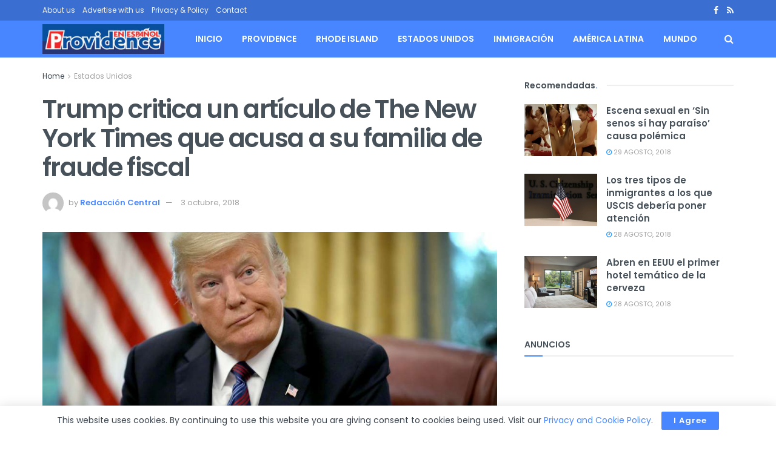

--- FILE ---
content_type: text/html; charset=UTF-8
request_url: https://providenceenespanol.com/trump-critica-un-articulo-de-the-new-york-times-que-acusa-a-su-familia-de-fraude-fiscal/
body_size: 26566
content:
<!doctype html>
<!--[if lt IE 7]> <html class="no-js lt-ie9 lt-ie8 lt-ie7" lang="es"> <![endif]-->
<!--[if IE 7]>    <html class="no-js lt-ie9 lt-ie8" lang="es"> <![endif]-->
<!--[if IE 8]>    <html class="no-js lt-ie9" lang="es"> <![endif]-->
<!--[if IE 9]>    <html class="no-js lt-ie10" lang="es"> <![endif]-->
<!--[if gt IE 8]><!--> <html class="no-js" lang="es"> <!--<![endif]-->
<head>
    <meta http-equiv="Content-Type" content="text/html; charset=UTF-8" />
    <meta name='viewport' content='width=device-width, initial-scale=1, user-scalable=yes' />
    <link rel="profile" href="http://gmpg.org/xfn/11" />
    <link rel="pingback" href="https://providenceenespanol.com/xmlrpc.php" />
    <meta name='robots' content='index, follow, max-image-preview:large, max-snippet:-1, max-video-preview:-1' />
<meta property="og:type" content="article">
<meta property="og:title" content="Trump critica un artículo de The New York Times que acusa a su familia de fraude fiscal">
<meta property="og:site_name" content="Providence en Espa&amp;ntilde;ol">
<meta property="og:description" content="El presidente estadounidense, Donald Trump, ha criticado al periódico The New York Times por un artículo sobre unos &quot;esquemas fiscales">
<meta property="og:url" content="https://providenceenespanol.com/trump-critica-un-articulo-de-the-new-york-times-que-acusa-a-su-familia-de-fraude-fiscal/">
<meta property="og:locale" content="es_ES">
<meta property="og:image" content="https://providenceenespanol.com/wp-content/uploads/2018/08/gettyimages-10245424142.jpg">
<meta property="og:image:height" content="627">
<meta property="og:image:width" content="940">
<meta property="article:published_time" content="2018-10-03T16:25:43+00:00">
<meta property="article:modified_time" content="2018-10-03T16:25:43+00:00">
<meta property="article:section" content="Estados Unidos">
<meta name="twitter:card" content="summary_large_image">
<meta name="twitter:title" content="Trump critica un artículo de The New York Times que acusa a su familia de fraude fiscal">
<meta name="twitter:description" content="El presidente estadounidense, Donald Trump, ha criticado al periódico The New York Times por un artículo sobre unos &quot;esquemas fiscales">
<meta name="twitter:url" content="https://providenceenespanol.com/trump-critica-un-articulo-de-the-new-york-times-que-acusa-a-su-familia-de-fraude-fiscal/">
<meta name="twitter:site" content="">
<meta name="twitter:image" content="https://providenceenespanol.com/wp-content/uploads/2018/08/gettyimages-10245424142.jpg">
<meta name="twitter:image:width" content="940">
<meta name="twitter:image:height" content="627">
			<script type="text/javascript">
			  var jnews_ajax_url = '/?ajax-request=jnews'
			</script>
			<script type="text/javascript">;window.jnews=window.jnews||{},window.jnews.library=window.jnews.library||{},window.jnews.library=function(){"use strict";var e=this;e.win=window,e.doc=document,e.noop=function(){},e.globalBody=e.doc.getElementsByTagName("body")[0],e.globalBody=e.globalBody?e.globalBody:e.doc,e.win.jnewsDataStorage=e.win.jnewsDataStorage||{_storage:new WeakMap,put:function(e,t,n){this._storage.has(e)||this._storage.set(e,new Map),this._storage.get(e).set(t,n)},get:function(e,t){return this._storage.get(e).get(t)},has:function(e,t){return this._storage.has(e)&&this._storage.get(e).has(t)},remove:function(e,t){var n=this._storage.get(e).delete(t);return 0===!this._storage.get(e).size&&this._storage.delete(e),n}},e.windowWidth=function(){return e.win.innerWidth||e.docEl.clientWidth||e.globalBody.clientWidth},e.windowHeight=function(){return e.win.innerHeight||e.docEl.clientHeight||e.globalBody.clientHeight},e.requestAnimationFrame=e.win.requestAnimationFrame||e.win.webkitRequestAnimationFrame||e.win.mozRequestAnimationFrame||e.win.msRequestAnimationFrame||window.oRequestAnimationFrame||function(e){return setTimeout(e,1e3/60)},e.cancelAnimationFrame=e.win.cancelAnimationFrame||e.win.webkitCancelAnimationFrame||e.win.webkitCancelRequestAnimationFrame||e.win.mozCancelAnimationFrame||e.win.msCancelRequestAnimationFrame||e.win.oCancelRequestAnimationFrame||function(e){clearTimeout(e)},e.classListSupport="classList"in document.createElement("_"),e.hasClass=e.classListSupport?function(e,t){return e.classList.contains(t)}:function(e,t){return e.className.indexOf(t)>=0},e.addClass=e.classListSupport?function(t,n){e.hasClass(t,n)||t.classList.add(n)}:function(t,n){e.hasClass(t,n)||(t.className+=" "+n)},e.removeClass=e.classListSupport?function(t,n){e.hasClass(t,n)&&t.classList.remove(n)}:function(t,n){e.hasClass(t,n)&&(t.className=t.className.replace(n,""))},e.objKeys=function(e){var t=[];for(var n in e)Object.prototype.hasOwnProperty.call(e,n)&&t.push(n);return t},e.isObjectSame=function(e,t){var n=!0;return JSON.stringify(e)!==JSON.stringify(t)&&(n=!1),n},e.extend=function(){for(var e,t,n,o=arguments[0]||{},i=1,a=arguments.length;i<a;i++)if(null!==(e=arguments[i]))for(t in e)o!==(n=e[t])&&void 0!==n&&(o[t]=n);return o},e.dataStorage=e.win.jnewsDataStorage,e.isVisible=function(e){return 0!==e.offsetWidth&&0!==e.offsetHeight||e.getBoundingClientRect().length},e.getHeight=function(e){return e.offsetHeight||e.clientHeight||e.getBoundingClientRect().height},e.getWidth=function(e){return e.offsetWidth||e.clientWidth||e.getBoundingClientRect().width},e.supportsPassive=!1;try{var t=Object.defineProperty({},"passive",{get:function(){e.supportsPassive=!0}});"createEvent"in e.doc?e.win.addEventListener("test",null,t):"fireEvent"in e.doc&&e.win.attachEvent("test",null)}catch(e){}e.passiveOption=!!e.supportsPassive&&{passive:!0},e.setStorage=function(e,t){e="jnews-"+e;var n={expired:Math.floor(((new Date).getTime()+432e5)/1e3)};t=Object.assign(n,t);localStorage.setItem(e,JSON.stringify(t))},e.getStorage=function(e){e="jnews-"+e;var t=localStorage.getItem(e);return null!==t&&0<t.length?JSON.parse(localStorage.getItem(e)):{}},e.expiredStorage=function(){var t,n="jnews-";for(var o in localStorage)o.indexOf(n)>-1&&"undefined"!==(t=e.getStorage(o.replace(n,""))).expired&&t.expired<Math.floor((new Date).getTime()/1e3)&&localStorage.removeItem(o)},e.addEvents=function(t,n,o){for(var i in n){var a=["touchstart","touchmove"].indexOf(i)>=0&&!o&&e.passiveOption;"createEvent"in e.doc?t.addEventListener(i,n[i],a):"fireEvent"in e.doc&&t.attachEvent("on"+i,n[i])}},e.removeEvents=function(t,n){for(var o in n)"createEvent"in e.doc?t.removeEventListener(o,n[o]):"fireEvent"in e.doc&&t.detachEvent("on"+o,n[o])},e.triggerEvents=function(t,n,o){var i;o=o||{detail:null};return"createEvent"in e.doc?(!(i=e.doc.createEvent("CustomEvent")||new CustomEvent(n)).initCustomEvent||i.initCustomEvent(n,!0,!1,o),void t.dispatchEvent(i)):"fireEvent"in e.doc?((i=e.doc.createEventObject()).eventType=n,void t.fireEvent("on"+i.eventType,i)):void 0},e.getParents=function(t,n){void 0===n&&(n=e.doc);for(var o=[],i=t.parentNode,a=!1;!a;)if(i){var r=i;r.querySelectorAll(n).length?a=!0:(o.push(r),i=r.parentNode)}else o=[],a=!0;return o},e.forEach=function(e,t,n){for(var o=0,i=e.length;o<i;o++)t.call(n,e[o],o)},e.getText=function(e){return e.innerText||e.textContent},e.setText=function(e,t){var n="object"==typeof t?t.innerText||t.textContent:t;e.innerText&&(e.innerText=n),e.textContent&&(e.textContent=n)},e.httpBuildQuery=function(t){return e.objKeys(t).reduce(function t(n){var o=arguments.length>1&&void 0!==arguments[1]?arguments[1]:null;return function(i,a){var r=n[a];a=encodeURIComponent(a);var s=o?"".concat(o,"[").concat(a,"]"):a;return null==r||"function"==typeof r?(i.push("".concat(s,"=")),i):["number","boolean","string"].includes(typeof r)?(i.push("".concat(s,"=").concat(encodeURIComponent(r))),i):(i.push(e.objKeys(r).reduce(t(r,s),[]).join("&")),i)}}(t),[]).join("&")},e.get=function(t,n,o,i){return o="function"==typeof o?o:e.noop,e.ajax("GET",t,n,o,i)},e.post=function(t,n,o,i){return o="function"==typeof o?o:e.noop,e.ajax("POST",t,n,o,i)},e.ajax=function(t,n,o,i,a){var r=new XMLHttpRequest,s=n,c=e.httpBuildQuery(o);if(t=-1!=["GET","POST"].indexOf(t)?t:"GET",r.open(t,s+("GET"==t?"?"+c:""),!0),"POST"==t&&r.setRequestHeader("Content-type","application/x-www-form-urlencoded"),r.setRequestHeader("X-Requested-With","XMLHttpRequest"),r.onreadystatechange=function(){4===r.readyState&&200<=r.status&&300>r.status&&"function"==typeof i&&i.call(void 0,r.response)},void 0!==a&&!a){return{xhr:r,send:function(){r.send("POST"==t?c:null)}}}return r.send("POST"==t?c:null),{xhr:r}},e.scrollTo=function(t,n,o){function i(e,t,n){this.start=this.position(),this.change=e-this.start,this.currentTime=0,this.increment=20,this.duration=void 0===n?500:n,this.callback=t,this.finish=!1,this.animateScroll()}return Math.easeInOutQuad=function(e,t,n,o){return(e/=o/2)<1?n/2*e*e+t:-n/2*(--e*(e-2)-1)+t},i.prototype.stop=function(){this.finish=!0},i.prototype.move=function(t){e.doc.documentElement.scrollTop=t,e.globalBody.parentNode.scrollTop=t,e.globalBody.scrollTop=t},i.prototype.position=function(){return e.doc.documentElement.scrollTop||e.globalBody.parentNode.scrollTop||e.globalBody.scrollTop},i.prototype.animateScroll=function(){this.currentTime+=this.increment;var t=Math.easeInOutQuad(this.currentTime,this.start,this.change,this.duration);this.move(t),this.currentTime<this.duration&&!this.finish?e.requestAnimationFrame.call(e.win,this.animateScroll.bind(this)):this.callback&&"function"==typeof this.callback&&this.callback()},new i(t,n,o)},e.unwrap=function(t){var n,o=t;e.forEach(t,(function(e,t){n?n+=e:n=e})),o.replaceWith(n)},e.performance={start:function(e){performance.mark(e+"Start")},stop:function(e){performance.mark(e+"End"),performance.measure(e,e+"Start",e+"End")}},e.fps=function(){var t=0,n=0,o=0;!function(){var i=t=0,a=0,r=0,s=document.getElementById("fpsTable"),c=function(t){void 0===document.getElementsByTagName("body")[0]?e.requestAnimationFrame.call(e.win,(function(){c(t)})):document.getElementsByTagName("body")[0].appendChild(t)};null===s&&((s=document.createElement("div")).style.position="fixed",s.style.top="120px",s.style.left="10px",s.style.width="100px",s.style.height="20px",s.style.border="1px solid black",s.style.fontSize="11px",s.style.zIndex="100000",s.style.backgroundColor="white",s.id="fpsTable",c(s));var l=function(){o++,n=Date.now(),(a=(o/(r=(n-t)/1e3)).toPrecision(2))!=i&&(i=a,s.innerHTML=i+"fps"),1<r&&(t=n,o=0),e.requestAnimationFrame.call(e.win,l)};l()}()},e.instr=function(e,t){for(var n=0;n<t.length;n++)if(-1!==e.toLowerCase().indexOf(t[n].toLowerCase()))return!0},e.winLoad=function(t,n){function o(o){if("complete"===e.doc.readyState||"interactive"===e.doc.readyState)return!o||n?setTimeout(t,n||1):t(o),1}o()||e.addEvents(e.win,{load:o})},e.docReady=function(t,n){function o(o){if("complete"===e.doc.readyState||"interactive"===e.doc.readyState)return!o||n?setTimeout(t,n||1):t(o),1}o()||e.addEvents(e.doc,{DOMContentLoaded:o})},e.fireOnce=function(){e.docReady((function(){e.assets=e.assets||[],e.assets.length&&(e.boot(),e.load_assets())}),50)},e.boot=function(){e.length&&e.doc.querySelectorAll("style[media]").forEach((function(e){"not all"==e.getAttribute("media")&&e.removeAttribute("media")}))},e.create_js=function(t,n){var o=e.doc.createElement("script");switch(o.setAttribute("src",t),n){case"defer":o.setAttribute("defer",!0);break;case"async":o.setAttribute("async",!0);break;case"deferasync":o.setAttribute("defer",!0),o.setAttribute("async",!0)}e.globalBody.appendChild(o)},e.load_assets=function(){"object"==typeof e.assets&&e.forEach(e.assets.slice(0),(function(t,n){var o="";t.defer&&(o+="defer"),t.async&&(o+="async"),e.create_js(t.url,o);var i=e.assets.indexOf(t);i>-1&&e.assets.splice(i,1)})),e.assets=jnewsoption.au_scripts=window.jnewsads=[]},e.setCookie=function(e,t,n){var o="";if(n){var i=new Date;i.setTime(i.getTime()+24*n*60*60*1e3),o="; expires="+i.toUTCString()}document.cookie=e+"="+(t||"")+o+"; path=/"},e.getCookie=function(e){for(var t=e+"=",n=document.cookie.split(";"),o=0;o<n.length;o++){for(var i=n[o];" "==i.charAt(0);)i=i.substring(1,i.length);if(0==i.indexOf(t))return i.substring(t.length,i.length)}return null},e.eraseCookie=function(e){document.cookie=e+"=; Path=/; Expires=Thu, 01 Jan 1970 00:00:01 GMT;"},e.docReady((function(){e.globalBody=e.globalBody==e.doc?e.doc.getElementsByTagName("body")[0]:e.globalBody,e.globalBody=e.globalBody?e.globalBody:e.doc})),e.winLoad((function(){e.winLoad((function(){var t=!1;if(void 0!==window.jnewsadmin)if(void 0!==window.file_version_checker){var n=e.objKeys(window.file_version_checker);n.length?n.forEach((function(e){t||"10.0.4"===window.file_version_checker[e]||(t=!0)})):t=!0}else t=!0;t&&(window.jnewsHelper.getMessage(),window.jnewsHelper.getNotice())}),2500)}))},window.jnews.library=new window.jnews.library;</script>
	<!-- This site is optimized with the Yoast SEO plugin v26.6 - https://yoast.com/wordpress/plugins/seo/ -->
	<title>Trump critica un artículo de The New York Times que acusa a su familia de fraude fiscal</title>
	<link rel="canonical" href="https://providenceenespanol.com/trump-critica-un-articulo-de-the-new-york-times-que-acusa-a-su-familia-de-fraude-fiscal/" />
	<meta property="og:locale" content="es_ES" />
	<meta property="og:type" content="article" />
	<meta property="og:title" content="Trump critica un artículo de The New York Times que acusa a su familia de fraude fiscal" />
	<meta property="og:description" content="El presidente estadounidense, Donald Trump, ha criticado al periódico The New York Times por un artículo sobre unos «esquemas fiscales dudosos» que aumentaron la fortuna que el mandatario recibió de sus padres. «El fallido New York Times ha hecho algo que nunca antes había visto. Utilizaron el concepto de &#8216;valor temporal del dinero&#8217; para hacer [&hellip;]" />
	<meta property="og:url" content="https://providenceenespanol.com/trump-critica-un-articulo-de-the-new-york-times-que-acusa-a-su-familia-de-fraude-fiscal/" />
	<meta property="og:site_name" content="Providence en Espa&ntilde;ol" />
	<meta property="article:published_time" content="2018-10-03T16:25:43+00:00" />
	<meta property="og:image" content="https://providenceenespanol.com/wp-content/uploads/2018/08/gettyimages-10245424142.jpg" />
	<meta property="og:image:width" content="940" />
	<meta property="og:image:height" content="627" />
	<meta property="og:image:type" content="image/jpeg" />
	<meta name="author" content="Redacción Central" />
	<meta name="twitter:card" content="summary_large_image" />
	<meta name="twitter:label1" content="Escrito por" />
	<meta name="twitter:data1" content="Redacción Central" />
	<meta name="twitter:label2" content="Tiempo de lectura" />
	<meta name="twitter:data2" content="1 minuto" />
	<script type="application/ld+json" class="yoast-schema-graph">{"@context":"https://schema.org","@graph":[{"@type":"WebPage","@id":"https://providenceenespanol.com/trump-critica-un-articulo-de-the-new-york-times-que-acusa-a-su-familia-de-fraude-fiscal/","url":"https://providenceenespanol.com/trump-critica-un-articulo-de-the-new-york-times-que-acusa-a-su-familia-de-fraude-fiscal/","name":"Trump critica un artículo de The New York Times que acusa a su familia de fraude fiscal","isPartOf":{"@id":"https://providenceenespanol.com/#website"},"primaryImageOfPage":{"@id":"https://providenceenespanol.com/trump-critica-un-articulo-de-the-new-york-times-que-acusa-a-su-familia-de-fraude-fiscal/#primaryimage"},"image":{"@id":"https://providenceenespanol.com/trump-critica-un-articulo-de-the-new-york-times-que-acusa-a-su-familia-de-fraude-fiscal/#primaryimage"},"thumbnailUrl":"https://providenceenespanol.com/wp-content/uploads/2018/08/gettyimages-10245424142.jpg","datePublished":"2018-10-03T16:25:43+00:00","author":{"@id":"https://providenceenespanol.com/#/schema/person/9faf603b6c1cd5faba5ff5191f524f2c"},"breadcrumb":{"@id":"https://providenceenespanol.com/trump-critica-un-articulo-de-the-new-york-times-que-acusa-a-su-familia-de-fraude-fiscal/#breadcrumb"},"inLanguage":"es","potentialAction":[{"@type":"ReadAction","target":["https://providenceenespanol.com/trump-critica-un-articulo-de-the-new-york-times-que-acusa-a-su-familia-de-fraude-fiscal/"]}]},{"@type":"ImageObject","inLanguage":"es","@id":"https://providenceenespanol.com/trump-critica-un-articulo-de-the-new-york-times-que-acusa-a-su-familia-de-fraude-fiscal/#primaryimage","url":"https://providenceenespanol.com/wp-content/uploads/2018/08/gettyimages-10245424142.jpg","contentUrl":"https://providenceenespanol.com/wp-content/uploads/2018/08/gettyimages-10245424142.jpg","width":940,"height":627},{"@type":"BreadcrumbList","@id":"https://providenceenespanol.com/trump-critica-un-articulo-de-the-new-york-times-que-acusa-a-su-familia-de-fraude-fiscal/#breadcrumb","itemListElement":[{"@type":"ListItem","position":1,"name":"Portada","item":"https://providenceenespanol.com/"},{"@type":"ListItem","position":2,"name":"Trump critica un artículo de The New York Times que acusa a su familia de fraude fiscal"}]},{"@type":"WebSite","@id":"https://providenceenespanol.com/#website","url":"https://providenceenespanol.com/","name":"Providence en Espa&ntilde;ol","description":"Noticias para la comunidad hispana de Rhode Island","potentialAction":[{"@type":"SearchAction","target":{"@type":"EntryPoint","urlTemplate":"https://providenceenespanol.com/?s={search_term_string}"},"query-input":{"@type":"PropertyValueSpecification","valueRequired":true,"valueName":"search_term_string"}}],"inLanguage":"es"},{"@type":"Person","@id":"https://providenceenespanol.com/#/schema/person/9faf603b6c1cd5faba5ff5191f524f2c","name":"Redacción Central","image":{"@type":"ImageObject","inLanguage":"es","@id":"https://providenceenespanol.com/#/schema/person/image/","url":"https://secure.gravatar.com/avatar/0b6dc95c6df69a896348a3c7ec05df02fdfae40ae759d1c7d7f7b5b303977479?s=96&d=mm&r=g","contentUrl":"https://secure.gravatar.com/avatar/0b6dc95c6df69a896348a3c7ec05df02fdfae40ae759d1c7d7f7b5b303977479?s=96&d=mm&r=g","caption":"Redacción Central"},"url":"https://providenceenespanol.com/author/redaccion-central/"}]}</script>
	<!-- / Yoast SEO plugin. -->


<link rel='dns-prefetch' href='//www.googletagmanager.com' />
<link rel='dns-prefetch' href='//fonts.googleapis.com' />
<link rel='preconnect' href='https://fonts.gstatic.com' />
<link rel="alternate" type="application/rss+xml" title="Providence en Espa&ntilde;ol &raquo; Feed" href="https://providenceenespanol.com/feed/" />
<link rel="alternate" type="application/rss+xml" title="Providence en Espa&ntilde;ol &raquo; Feed de los comentarios" href="https://providenceenespanol.com/comments/feed/" />
<link rel="alternate" type="application/rss+xml" title="Providence en Espa&ntilde;ol &raquo; Comentario Trump critica un artículo de The New York Times que acusa a su familia de fraude fiscal del feed" href="https://providenceenespanol.com/trump-critica-un-articulo-de-the-new-york-times-que-acusa-a-su-familia-de-fraude-fiscal/feed/" />
<link rel="alternate" title="oEmbed (JSON)" type="application/json+oembed" href="https://providenceenespanol.com/wp-json/oembed/1.0/embed?url=https%3A%2F%2Fprovidenceenespanol.com%2Ftrump-critica-un-articulo-de-the-new-york-times-que-acusa-a-su-familia-de-fraude-fiscal%2F" />
<link rel="alternate" title="oEmbed (XML)" type="text/xml+oembed" href="https://providenceenespanol.com/wp-json/oembed/1.0/embed?url=https%3A%2F%2Fprovidenceenespanol.com%2Ftrump-critica-un-articulo-de-the-new-york-times-que-acusa-a-su-familia-de-fraude-fiscal%2F&#038;format=xml" />
<style id='wp-img-auto-sizes-contain-inline-css' type='text/css'>
img:is([sizes=auto i],[sizes^="auto," i]){contain-intrinsic-size:3000px 1500px}
/*# sourceURL=wp-img-auto-sizes-contain-inline-css */
</style>
<style id='wp-emoji-styles-inline-css' type='text/css'>

	img.wp-smiley, img.emoji {
		display: inline !important;
		border: none !important;
		box-shadow: none !important;
		height: 1em !important;
		width: 1em !important;
		margin: 0 0.07em !important;
		vertical-align: -0.1em !important;
		background: none !important;
		padding: 0 !important;
	}
/*# sourceURL=wp-emoji-styles-inline-css */
</style>
<style id='wp-block-library-inline-css' type='text/css'>
:root{--wp-block-synced-color:#7a00df;--wp-block-synced-color--rgb:122,0,223;--wp-bound-block-color:var(--wp-block-synced-color);--wp-editor-canvas-background:#ddd;--wp-admin-theme-color:#007cba;--wp-admin-theme-color--rgb:0,124,186;--wp-admin-theme-color-darker-10:#006ba1;--wp-admin-theme-color-darker-10--rgb:0,107,160.5;--wp-admin-theme-color-darker-20:#005a87;--wp-admin-theme-color-darker-20--rgb:0,90,135;--wp-admin-border-width-focus:2px}@media (min-resolution:192dpi){:root{--wp-admin-border-width-focus:1.5px}}.wp-element-button{cursor:pointer}:root .has-very-light-gray-background-color{background-color:#eee}:root .has-very-dark-gray-background-color{background-color:#313131}:root .has-very-light-gray-color{color:#eee}:root .has-very-dark-gray-color{color:#313131}:root .has-vivid-green-cyan-to-vivid-cyan-blue-gradient-background{background:linear-gradient(135deg,#00d084,#0693e3)}:root .has-purple-crush-gradient-background{background:linear-gradient(135deg,#34e2e4,#4721fb 50%,#ab1dfe)}:root .has-hazy-dawn-gradient-background{background:linear-gradient(135deg,#faaca8,#dad0ec)}:root .has-subdued-olive-gradient-background{background:linear-gradient(135deg,#fafae1,#67a671)}:root .has-atomic-cream-gradient-background{background:linear-gradient(135deg,#fdd79a,#004a59)}:root .has-nightshade-gradient-background{background:linear-gradient(135deg,#330968,#31cdcf)}:root .has-midnight-gradient-background{background:linear-gradient(135deg,#020381,#2874fc)}:root{--wp--preset--font-size--normal:16px;--wp--preset--font-size--huge:42px}.has-regular-font-size{font-size:1em}.has-larger-font-size{font-size:2.625em}.has-normal-font-size{font-size:var(--wp--preset--font-size--normal)}.has-huge-font-size{font-size:var(--wp--preset--font-size--huge)}.has-text-align-center{text-align:center}.has-text-align-left{text-align:left}.has-text-align-right{text-align:right}.has-fit-text{white-space:nowrap!important}#end-resizable-editor-section{display:none}.aligncenter{clear:both}.items-justified-left{justify-content:flex-start}.items-justified-center{justify-content:center}.items-justified-right{justify-content:flex-end}.items-justified-space-between{justify-content:space-between}.screen-reader-text{border:0;clip-path:inset(50%);height:1px;margin:-1px;overflow:hidden;padding:0;position:absolute;width:1px;word-wrap:normal!important}.screen-reader-text:focus{background-color:#ddd;clip-path:none;color:#444;display:block;font-size:1em;height:auto;left:5px;line-height:normal;padding:15px 23px 14px;text-decoration:none;top:5px;width:auto;z-index:100000}html :where(.has-border-color){border-style:solid}html :where([style*=border-top-color]){border-top-style:solid}html :where([style*=border-right-color]){border-right-style:solid}html :where([style*=border-bottom-color]){border-bottom-style:solid}html :where([style*=border-left-color]){border-left-style:solid}html :where([style*=border-width]){border-style:solid}html :where([style*=border-top-width]){border-top-style:solid}html :where([style*=border-right-width]){border-right-style:solid}html :where([style*=border-bottom-width]){border-bottom-style:solid}html :where([style*=border-left-width]){border-left-style:solid}html :where(img[class*=wp-image-]){height:auto;max-width:100%}:where(figure){margin:0 0 1em}html :where(.is-position-sticky){--wp-admin--admin-bar--position-offset:var(--wp-admin--admin-bar--height,0px)}@media screen and (max-width:600px){html :where(.is-position-sticky){--wp-admin--admin-bar--position-offset:0px}}

/*# sourceURL=wp-block-library-inline-css */
</style><style id='global-styles-inline-css' type='text/css'>
:root{--wp--preset--aspect-ratio--square: 1;--wp--preset--aspect-ratio--4-3: 4/3;--wp--preset--aspect-ratio--3-4: 3/4;--wp--preset--aspect-ratio--3-2: 3/2;--wp--preset--aspect-ratio--2-3: 2/3;--wp--preset--aspect-ratio--16-9: 16/9;--wp--preset--aspect-ratio--9-16: 9/16;--wp--preset--color--black: #000000;--wp--preset--color--cyan-bluish-gray: #abb8c3;--wp--preset--color--white: #ffffff;--wp--preset--color--pale-pink: #f78da7;--wp--preset--color--vivid-red: #cf2e2e;--wp--preset--color--luminous-vivid-orange: #ff6900;--wp--preset--color--luminous-vivid-amber: #fcb900;--wp--preset--color--light-green-cyan: #7bdcb5;--wp--preset--color--vivid-green-cyan: #00d084;--wp--preset--color--pale-cyan-blue: #8ed1fc;--wp--preset--color--vivid-cyan-blue: #0693e3;--wp--preset--color--vivid-purple: #9b51e0;--wp--preset--gradient--vivid-cyan-blue-to-vivid-purple: linear-gradient(135deg,rgb(6,147,227) 0%,rgb(155,81,224) 100%);--wp--preset--gradient--light-green-cyan-to-vivid-green-cyan: linear-gradient(135deg,rgb(122,220,180) 0%,rgb(0,208,130) 100%);--wp--preset--gradient--luminous-vivid-amber-to-luminous-vivid-orange: linear-gradient(135deg,rgb(252,185,0) 0%,rgb(255,105,0) 100%);--wp--preset--gradient--luminous-vivid-orange-to-vivid-red: linear-gradient(135deg,rgb(255,105,0) 0%,rgb(207,46,46) 100%);--wp--preset--gradient--very-light-gray-to-cyan-bluish-gray: linear-gradient(135deg,rgb(238,238,238) 0%,rgb(169,184,195) 100%);--wp--preset--gradient--cool-to-warm-spectrum: linear-gradient(135deg,rgb(74,234,220) 0%,rgb(151,120,209) 20%,rgb(207,42,186) 40%,rgb(238,44,130) 60%,rgb(251,105,98) 80%,rgb(254,248,76) 100%);--wp--preset--gradient--blush-light-purple: linear-gradient(135deg,rgb(255,206,236) 0%,rgb(152,150,240) 100%);--wp--preset--gradient--blush-bordeaux: linear-gradient(135deg,rgb(254,205,165) 0%,rgb(254,45,45) 50%,rgb(107,0,62) 100%);--wp--preset--gradient--luminous-dusk: linear-gradient(135deg,rgb(255,203,112) 0%,rgb(199,81,192) 50%,rgb(65,88,208) 100%);--wp--preset--gradient--pale-ocean: linear-gradient(135deg,rgb(255,245,203) 0%,rgb(182,227,212) 50%,rgb(51,167,181) 100%);--wp--preset--gradient--electric-grass: linear-gradient(135deg,rgb(202,248,128) 0%,rgb(113,206,126) 100%);--wp--preset--gradient--midnight: linear-gradient(135deg,rgb(2,3,129) 0%,rgb(40,116,252) 100%);--wp--preset--font-size--small: 13px;--wp--preset--font-size--medium: 20px;--wp--preset--font-size--large: 36px;--wp--preset--font-size--x-large: 42px;--wp--preset--spacing--20: 0.44rem;--wp--preset--spacing--30: 0.67rem;--wp--preset--spacing--40: 1rem;--wp--preset--spacing--50: 1.5rem;--wp--preset--spacing--60: 2.25rem;--wp--preset--spacing--70: 3.38rem;--wp--preset--spacing--80: 5.06rem;--wp--preset--shadow--natural: 6px 6px 9px rgba(0, 0, 0, 0.2);--wp--preset--shadow--deep: 12px 12px 50px rgba(0, 0, 0, 0.4);--wp--preset--shadow--sharp: 6px 6px 0px rgba(0, 0, 0, 0.2);--wp--preset--shadow--outlined: 6px 6px 0px -3px rgb(255, 255, 255), 6px 6px rgb(0, 0, 0);--wp--preset--shadow--crisp: 6px 6px 0px rgb(0, 0, 0);}:where(.is-layout-flex){gap: 0.5em;}:where(.is-layout-grid){gap: 0.5em;}body .is-layout-flex{display: flex;}.is-layout-flex{flex-wrap: wrap;align-items: center;}.is-layout-flex > :is(*, div){margin: 0;}body .is-layout-grid{display: grid;}.is-layout-grid > :is(*, div){margin: 0;}:where(.wp-block-columns.is-layout-flex){gap: 2em;}:where(.wp-block-columns.is-layout-grid){gap: 2em;}:where(.wp-block-post-template.is-layout-flex){gap: 1.25em;}:where(.wp-block-post-template.is-layout-grid){gap: 1.25em;}.has-black-color{color: var(--wp--preset--color--black) !important;}.has-cyan-bluish-gray-color{color: var(--wp--preset--color--cyan-bluish-gray) !important;}.has-white-color{color: var(--wp--preset--color--white) !important;}.has-pale-pink-color{color: var(--wp--preset--color--pale-pink) !important;}.has-vivid-red-color{color: var(--wp--preset--color--vivid-red) !important;}.has-luminous-vivid-orange-color{color: var(--wp--preset--color--luminous-vivid-orange) !important;}.has-luminous-vivid-amber-color{color: var(--wp--preset--color--luminous-vivid-amber) !important;}.has-light-green-cyan-color{color: var(--wp--preset--color--light-green-cyan) !important;}.has-vivid-green-cyan-color{color: var(--wp--preset--color--vivid-green-cyan) !important;}.has-pale-cyan-blue-color{color: var(--wp--preset--color--pale-cyan-blue) !important;}.has-vivid-cyan-blue-color{color: var(--wp--preset--color--vivid-cyan-blue) !important;}.has-vivid-purple-color{color: var(--wp--preset--color--vivid-purple) !important;}.has-black-background-color{background-color: var(--wp--preset--color--black) !important;}.has-cyan-bluish-gray-background-color{background-color: var(--wp--preset--color--cyan-bluish-gray) !important;}.has-white-background-color{background-color: var(--wp--preset--color--white) !important;}.has-pale-pink-background-color{background-color: var(--wp--preset--color--pale-pink) !important;}.has-vivid-red-background-color{background-color: var(--wp--preset--color--vivid-red) !important;}.has-luminous-vivid-orange-background-color{background-color: var(--wp--preset--color--luminous-vivid-orange) !important;}.has-luminous-vivid-amber-background-color{background-color: var(--wp--preset--color--luminous-vivid-amber) !important;}.has-light-green-cyan-background-color{background-color: var(--wp--preset--color--light-green-cyan) !important;}.has-vivid-green-cyan-background-color{background-color: var(--wp--preset--color--vivid-green-cyan) !important;}.has-pale-cyan-blue-background-color{background-color: var(--wp--preset--color--pale-cyan-blue) !important;}.has-vivid-cyan-blue-background-color{background-color: var(--wp--preset--color--vivid-cyan-blue) !important;}.has-vivid-purple-background-color{background-color: var(--wp--preset--color--vivid-purple) !important;}.has-black-border-color{border-color: var(--wp--preset--color--black) !important;}.has-cyan-bluish-gray-border-color{border-color: var(--wp--preset--color--cyan-bluish-gray) !important;}.has-white-border-color{border-color: var(--wp--preset--color--white) !important;}.has-pale-pink-border-color{border-color: var(--wp--preset--color--pale-pink) !important;}.has-vivid-red-border-color{border-color: var(--wp--preset--color--vivid-red) !important;}.has-luminous-vivid-orange-border-color{border-color: var(--wp--preset--color--luminous-vivid-orange) !important;}.has-luminous-vivid-amber-border-color{border-color: var(--wp--preset--color--luminous-vivid-amber) !important;}.has-light-green-cyan-border-color{border-color: var(--wp--preset--color--light-green-cyan) !important;}.has-vivid-green-cyan-border-color{border-color: var(--wp--preset--color--vivid-green-cyan) !important;}.has-pale-cyan-blue-border-color{border-color: var(--wp--preset--color--pale-cyan-blue) !important;}.has-vivid-cyan-blue-border-color{border-color: var(--wp--preset--color--vivid-cyan-blue) !important;}.has-vivid-purple-border-color{border-color: var(--wp--preset--color--vivid-purple) !important;}.has-vivid-cyan-blue-to-vivid-purple-gradient-background{background: var(--wp--preset--gradient--vivid-cyan-blue-to-vivid-purple) !important;}.has-light-green-cyan-to-vivid-green-cyan-gradient-background{background: var(--wp--preset--gradient--light-green-cyan-to-vivid-green-cyan) !important;}.has-luminous-vivid-amber-to-luminous-vivid-orange-gradient-background{background: var(--wp--preset--gradient--luminous-vivid-amber-to-luminous-vivid-orange) !important;}.has-luminous-vivid-orange-to-vivid-red-gradient-background{background: var(--wp--preset--gradient--luminous-vivid-orange-to-vivid-red) !important;}.has-very-light-gray-to-cyan-bluish-gray-gradient-background{background: var(--wp--preset--gradient--very-light-gray-to-cyan-bluish-gray) !important;}.has-cool-to-warm-spectrum-gradient-background{background: var(--wp--preset--gradient--cool-to-warm-spectrum) !important;}.has-blush-light-purple-gradient-background{background: var(--wp--preset--gradient--blush-light-purple) !important;}.has-blush-bordeaux-gradient-background{background: var(--wp--preset--gradient--blush-bordeaux) !important;}.has-luminous-dusk-gradient-background{background: var(--wp--preset--gradient--luminous-dusk) !important;}.has-pale-ocean-gradient-background{background: var(--wp--preset--gradient--pale-ocean) !important;}.has-electric-grass-gradient-background{background: var(--wp--preset--gradient--electric-grass) !important;}.has-midnight-gradient-background{background: var(--wp--preset--gradient--midnight) !important;}.has-small-font-size{font-size: var(--wp--preset--font-size--small) !important;}.has-medium-font-size{font-size: var(--wp--preset--font-size--medium) !important;}.has-large-font-size{font-size: var(--wp--preset--font-size--large) !important;}.has-x-large-font-size{font-size: var(--wp--preset--font-size--x-large) !important;}
/*# sourceURL=global-styles-inline-css */
</style>

<style id='classic-theme-styles-inline-css' type='text/css'>
/*! This file is auto-generated */
.wp-block-button__link{color:#fff;background-color:#32373c;border-radius:9999px;box-shadow:none;text-decoration:none;padding:calc(.667em + 2px) calc(1.333em + 2px);font-size:1.125em}.wp-block-file__button{background:#32373c;color:#fff;text-decoration:none}
/*# sourceURL=/wp-includes/css/classic-themes.min.css */
</style>
<link rel='stylesheet' id='contact-form-7-css' href='https://providenceenespanol.com/wp-content/plugins/contact-form-7/includes/css/styles.css?ver=6.1.4' type='text/css' media='all' />
<link rel='stylesheet' id='spam-protect-for-contact-form7-css' href='https://providenceenespanol.com/wp-content/plugins/wp-contact-form-7-spam-blocker/frontend/css/spam-protect-for-contact-form7.css?ver=1.0.0' type='text/css' media='all' />
<link rel='stylesheet' id='tiny-slider-css' href='https://providenceenespanol.com/wp-content/themes/jnews/assets/js/tiny-slider/tiny-slider.css?ver=11.6.13' type='text/css' media='all' />
<link rel='stylesheet' id='jnews-global-slider-css' href='https://providenceenespanol.com/wp-content/themes/jnews/assets/css/slider/jnewsglobalslider.css?ver=11.6.13' type='text/css' media='all' />
<link rel='stylesheet' id='jnews-split-css' href='https://providenceenespanol.com/wp-content/plugins/jnews-split/assets/css/splitpost.css' type='text/css' media='' />
<link rel='stylesheet' id='jnews-split-toc-css' href='https://providenceenespanol.com/wp-content/plugins/jnews-split/assets/css/splitpost-toc.css' type='text/css' media='' />
<link rel='stylesheet' id='js_composer_front-css' href='https://providenceenespanol.com/wp-content/plugins/js_composer/assets/css/js_composer.min.css?ver=8.3.1' type='text/css' media='all' />
<link rel='stylesheet' id='jeg_customizer_font-css' href='//fonts.googleapis.com/css?family=Poppins%3Aregular%2C500%2C600%7COpen+Sans%3Aregular%2C600%2C700&#038;display=swap&#038;ver=1.3.0' type='text/css' media='all' />
<link rel='stylesheet' id='font-awesome-css' href='https://providenceenespanol.com/wp-content/themes/jnews/assets/fonts/font-awesome/font-awesome.min.css?ver=11.6.13' type='text/css' media='all' />
<link rel='preload' as='font' type='font/woff2' crossorigin id='font-awesome-webfont-css' href='https://providenceenespanol.com/wp-content/themes/jnews/assets/fonts/font-awesome/fonts/fontawesome-webfont.woff2?v=4.7.0' type='text/css' media='all' />
<link rel='preload' as='font' type='font/woff' crossorigin id='jnews-icon-webfont-css' href='https://providenceenespanol.com/wp-content/themes/jnews/assets/fonts/jegicon/fonts/jegicon.woff' type='text/css' media='all' />
<link rel='preload' as='font' type='font/woff2' crossorigin id='vc-font-awesome-brands-webfont-css' href='https://providenceenespanol.com/wp-content/plugins/js_composer/assets/lib/vendor/node_modules/@fortawesome/fontawesome-free/webfonts/fa-brands-400.woff2' type='text/css' media='all' />
<link rel='preload' as='font' type='font/woff2' crossorigin id='vc-font-awesome-regular-webfont-css' href='https://providenceenespanol.com/wp-content/plugins/js_composer/assets/lib/vendor/node_modules/@fortawesome/fontawesome-free/webfonts/fa-regular-400.woff2' type='text/css' media='all' />
<link rel='preload' as='font' type='font/woff2' crossorigin id='vc-font-awesome-solid-webfont-css' href='https://providenceenespanol.com/wp-content/plugins/js_composer/assets/lib/vendor/node_modules/@fortawesome/fontawesome-free/webfonts/fa-solid-900.woff2' type='text/css' media='all' />
<link rel='stylesheet' id='jnews-icon-css' href='https://providenceenespanol.com/wp-content/themes/jnews/assets/fonts/jegicon/jegicon.css?ver=11.6.13' type='text/css' media='all' />
<link rel='stylesheet' id='jscrollpane-css' href='https://providenceenespanol.com/wp-content/themes/jnews/assets/css/jquery.jscrollpane.css?ver=11.6.13' type='text/css' media='all' />
<link rel='stylesheet' id='oknav-css' href='https://providenceenespanol.com/wp-content/themes/jnews/assets/css/okayNav.css?ver=11.6.13' type='text/css' media='all' />
<link rel='stylesheet' id='magnific-popup-css' href='https://providenceenespanol.com/wp-content/themes/jnews/assets/css/magnific-popup.css?ver=11.6.13' type='text/css' media='all' />
<link rel='stylesheet' id='chosen-css' href='https://providenceenespanol.com/wp-content/themes/jnews/assets/css/chosen/chosen.css?ver=11.6.13' type='text/css' media='all' />
<link rel='stylesheet' id='jnews-main-css' href='https://providenceenespanol.com/wp-content/themes/jnews/assets/css/main.css?ver=11.6.13' type='text/css' media='all' />
<link rel='stylesheet' id='jnews-pages-css' href='https://providenceenespanol.com/wp-content/themes/jnews/assets/css/pages.css?ver=11.6.13' type='text/css' media='all' />
<link rel='stylesheet' id='jnews-single-css' href='https://providenceenespanol.com/wp-content/themes/jnews/assets/css/single.css?ver=11.6.13' type='text/css' media='all' />
<link rel='stylesheet' id='jnews-responsive-css' href='https://providenceenespanol.com/wp-content/themes/jnews/assets/css/responsive.css?ver=11.6.13' type='text/css' media='all' />
<link rel='stylesheet' id='jnews-pb-temp-css' href='https://providenceenespanol.com/wp-content/themes/jnews/assets/css/pb-temp.css?ver=11.6.13' type='text/css' media='all' />
<link rel='stylesheet' id='jnews-js-composer-css' href='https://providenceenespanol.com/wp-content/themes/jnews/assets/css/js-composer-frontend.css?ver=11.6.13' type='text/css' media='all' />
<link rel='stylesheet' id='jnews-style-css' href='https://providenceenespanol.com/wp-content/themes/jnews/style.css?ver=11.6.13' type='text/css' media='all' />
<link rel='stylesheet' id='jnews-darkmode-css' href='https://providenceenespanol.com/wp-content/themes/jnews/assets/css/darkmode.css?ver=11.6.13' type='text/css' media='all' />
<link rel='stylesheet' id='jnews-instagram-css' href='https://providenceenespanol.com/wp-content/plugins/jnews-instagram/assets/css/plugin.css?ver=11.0.4' type='text/css' media='all' />
<link rel='stylesheet' id='jnews-review-css' href='https://providenceenespanol.com/wp-content/plugins/jnews-review/assets/css/plugin.css?ver=11.6.2' type='text/css' media='all' />
<link rel='stylesheet' id='jnews-social-login-style-css' href='https://providenceenespanol.com/wp-content/plugins/jnews-social-login/assets/css/plugin.css?ver=11.0.5' type='text/css' media='all' />
<link rel='stylesheet' id='jnews-select-share-css' href='https://providenceenespanol.com/wp-content/plugins/jnews-social-share/assets/css/plugin.css' type='text/css' media='all' />
<link rel='stylesheet' id='jnews-weather-style-css' href='https://providenceenespanol.com/wp-content/plugins/jnews-weather/assets/css/plugin.css?ver=11.0.2' type='text/css' media='all' />
<script type="text/javascript" src="https://providenceenespanol.com/wp-includes/js/jquery/jquery.min.js?ver=3.7.1" id="jquery-core-js"></script>
<script type="text/javascript" src="https://providenceenespanol.com/wp-includes/js/jquery/jquery-migrate.min.js?ver=3.4.1" id="jquery-migrate-js"></script>
<script type="text/javascript" src="https://providenceenespanol.com/wp-content/plugins/wp-contact-form-7-spam-blocker/frontend/js/spam-protect-for-contact-form7.js?ver=1.0.0" id="spam-protect-for-contact-form7-js"></script>
<script type="text/javascript" src="https://providenceenespanol.com/wp-content/themes/jnews/assets/js/tiny-slider/tiny-slider.js?ver=11.6.13" id="tiny-slider-js"></script>
<script type="text/javascript" src="https://providenceenespanol.com/wp-content/themes/jnews/assets/js/tiny-slider/tiny-slider-noconflict.js?ver=11.6.13" id="tiny-slider-noconflict-js"></script>

<!-- Fragmento de código de la etiqueta de Google (gtag.js) añadida por Site Kit -->
<!-- Fragmento de código de Google Analytics añadido por Site Kit -->
<script type="text/javascript" src="https://www.googletagmanager.com/gtag/js?id=G-19KGNMFDBT" id="google_gtagjs-js" async></script>
<script type="text/javascript" id="google_gtagjs-js-after">
/* <![CDATA[ */
window.dataLayer = window.dataLayer || [];function gtag(){dataLayer.push(arguments);}
gtag("set","linker",{"domains":["providenceenespanol.com"]});
gtag("js", new Date());
gtag("set", "developer_id.dZTNiMT", true);
gtag("config", "G-19KGNMFDBT");
//# sourceURL=google_gtagjs-js-after
/* ]]> */
</script>
<script></script><link rel="https://api.w.org/" href="https://providenceenespanol.com/wp-json/" /><link rel="alternate" title="JSON" type="application/json" href="https://providenceenespanol.com/wp-json/wp/v2/posts/2633" /><link rel="EditURI" type="application/rsd+xml" title="RSD" href="https://providenceenespanol.com/xmlrpc.php?rsd" />
<meta name="generator" content="WordPress 6.9" />
<link rel='shortlink' href='https://providenceenespanol.com/?p=2633' />

<!-- This site is using AdRotate v5.17.1 to display their advertisements - https://ajdg.solutions/ -->
<!-- AdRotate CSS -->
<style type="text/css" media="screen">
	.g { margin:0px; padding:0px; overflow:hidden; line-height:1; zoom:1; }
	.g img { height:auto; }
	.g-col { position:relative; float:left; }
	.g-col:first-child { margin-left: 0; }
	.g-col:last-child { margin-right: 0; }
	.g-1 { margin:0px 0px 0px 0px;width:100%; max-width:728px; height:100%; max-height:90px; }
	.g-2 { margin:0px;  width:100%; max-width:300px; height:100%; max-height:250px; }
	.g-3 { margin:0px 0px 0px 0px;width:100%; max-width:300px; height:100%; max-height:250px; }
	.g-4 { margin:5px;  width:100%; max-width:300px; height:100%; max-height:600px; }
	.g-5 { margin:0px;  width:100%; max-width:300px; height:100%; max-height:600px; }
	.g-6 { margin:0px 0px 0px 0px;width:100%; max-width:300px; height:100%; max-height:600px; }
	.g-7 { margin:0px 0px 0px 0px;width:100%; max-width:728px; height:100%; max-height:90px; }
	@media only screen and (max-width: 480px) {
		.g-col, .g-dyn, .g-single { width:100%; margin-left:0; margin-right:0; }
	}
</style>
<!-- /AdRotate CSS -->

<meta name="generator" content="Site Kit by Google 1.171.0" /><meta name="generator" content="Powered by WPBakery Page Builder - drag and drop page builder for WordPress."/>
<script type='application/ld+json'>{"@context":"http:\/\/schema.org","@type":"Organization","@id":"https:\/\/providenceenespanol.com\/#organization","url":"https:\/\/providenceenespanol.com\/","name":"","logo":{"@type":"ImageObject","url":"https:\/\/providenceenespanol.com\/wp-content\/uploads\/2022\/09\/providence-en.espanol.jpg"},"sameAs":["https:\/\/www.facebook.com\/Providence.En.Espanol\/","https:\/\/providenceenespanol.com\/feed\/"]}</script>
<script type='application/ld+json'>{"@context":"http:\/\/schema.org","@type":"WebSite","@id":"https:\/\/providenceenespanol.com\/#website","url":"https:\/\/providenceenespanol.com\/","name":"","potentialAction":{"@type":"SearchAction","target":"https:\/\/providenceenespanol.com\/?s={search_term_string}","query-input":"required name=search_term_string"}}</script>
<link rel="icon" href="https://providenceenespanol.com/wp-content/uploads/2022/09/cropped-providence-en-espanol-logo-32x32.jpg" sizes="32x32" />
<link rel="icon" href="https://providenceenespanol.com/wp-content/uploads/2022/09/cropped-providence-en-espanol-logo-192x192.jpg" sizes="192x192" />
<link rel="apple-touch-icon" href="https://providenceenespanol.com/wp-content/uploads/2022/09/cropped-providence-en-espanol-logo-180x180.jpg" />
<meta name="msapplication-TileImage" content="https://providenceenespanol.com/wp-content/uploads/2022/09/cropped-providence-en-espanol-logo-270x270.jpg" />
<noscript><style> .wpb_animate_when_almost_visible { opacity: 1; }</style></noscript><link rel='stylesheet' id='jnews-scheme-css' href='https://providenceenespanol.com/wp-content/uploads/jnews/scheme.css?ver=1663726041' type='text/css' media='all' />
</head>
<body class="wp-singular post-template-default single single-post postid-2633 single-format-standard wp-embed-responsive wp-theme-jnews jeg_toggle_light jeg_single_tpl_1 jnews jsc_normal wpb-js-composer js-comp-ver-8.3.1 vc_responsive">

    
    
    <div class="jeg_ad jeg_ad_top jnews_header_top_ads">
        <div class='ads-wrapper  '></div>    </div>

    <!-- The Main Wrapper
    ============================================= -->
    <div class="jeg_viewport">

        
        <div class="jeg_header_wrapper">
            <div class="jeg_header_instagram_wrapper">
    </div>

<!-- HEADER -->
<div class="jeg_header normal">
    <div class="jeg_topbar jeg_container jeg_navbar_wrapper dark">
    <div class="container">
        <div class="jeg_nav_row">
            
                <div class="jeg_nav_col jeg_nav_left  jeg_nav_grow">
                    <div class="item_wrap jeg_nav_alignleft">
                        <div class="jeg_nav_item">
	<ul class="jeg_menu jeg_top_menu"><li id="menu-item-37270" class="menu-item menu-item-type-custom menu-item-object-custom menu-item-37270"><a href="https://providenceenespanol.com/about-us/">About us</a></li>
<li id="menu-item-37271" class="menu-item menu-item-type-custom menu-item-object-custom menu-item-37271"><a href="https://providenceenespanol.com/advertise-with-us/">Advertise with us</a></li>
<li id="menu-item-37272" class="menu-item menu-item-type-custom menu-item-object-custom menu-item-37272"><a href="https://providenceenespanol.com/privacidad/">Privacy &#038; Policy</a></li>
<li id="menu-item-37273" class="menu-item menu-item-type-custom menu-item-object-custom menu-item-37273"><a href="https://providenceenespanol.com/contactos/">Contact</a></li>
</ul></div>                    </div>
                </div>

                
                <div class="jeg_nav_col jeg_nav_center  jeg_nav_normal">
                    <div class="item_wrap jeg_nav_aligncenter">
                                            </div>
                </div>

                
                <div class="jeg_nav_col jeg_nav_right  jeg_nav_normal">
                    <div class="item_wrap jeg_nav_alignright">
                        			<div
				class="jeg_nav_item socials_widget jeg_social_icon_block nobg">
				<a href="https://www.facebook.com/Providence.En.Espanol/" target='_blank' rel='external noopener nofollow'  aria-label="Find us on Facebook" class="jeg_facebook"><i class="fa fa-facebook"></i> </a><a href="https://providenceenespanol.com/feed/" target='_blank' rel='external noopener nofollow'  aria-label="Find us on RSS" class="jeg_rss"><i class="fa fa-rss"></i> </a>			</div>
			                    </div>
                </div>

                        </div>
    </div>
</div><!-- /.jeg_container --><div class="jeg_bottombar jeg_navbar jeg_container jeg_navbar_wrapper jeg_navbar_normal jeg_navbar_dark">
    <div class="container">
        <div class="jeg_nav_row">
            
                <div class="jeg_nav_col jeg_nav_left jeg_nav_normal">
                    <div class="item_wrap jeg_nav_alignleft">
                        <div class="jeg_nav_item jeg_logo jeg_desktop_logo">
			<div class="site-title">
			<a href="https://providenceenespanol.com/" aria-label="Visit Homepage" style="padding: 0 0 0 0;">
				<img class='jeg_logo_img' src="https://providenceenespanol.com/wp-content/uploads/2022/09/providence-en.espanol.jpg" srcset="https://providenceenespanol.com/wp-content/uploads/2022/09/providence-en.espanol.jpg 1x, https://providenceenespanol.com/wp-content/uploads/2022/09/providence-en.espanol.jpg 2x" alt="Providence en Español, Rhode Island"data-light-src="https://providenceenespanol.com/wp-content/uploads/2022/09/providence-en.espanol.jpg" data-light-srcset="https://providenceenespanol.com/wp-content/uploads/2022/09/providence-en.espanol.jpg 1x, https://providenceenespanol.com/wp-content/uploads/2022/09/providence-en.espanol.jpg 2x" data-dark-src="https://providenceenespanol.com/wp-content/uploads/2022/09/providence-en.espanol.jpg" data-dark-srcset="https://providenceenespanol.com/wp-content/uploads/2022/09/providence-en.espanol.jpg 1x, https://providenceenespanol.com/wp-content/uploads/2022/09/providence-en.espanol.jpg 2x"width="450" height="112">			</a>
		</div>
	</div>
<div class="jeg_nav_item jeg_main_menu_wrapper">
<div class="jeg_mainmenu_wrap"><ul class="jeg_menu jeg_main_menu jeg_menu_style_4" data-animation="animate"><li id="menu-item-37258" class="menu-item menu-item-type-post_type menu-item-object-page menu-item-home menu-item-37258 bgnav" data-item-row="default" ><a href="https://providenceenespanol.com/">Inicio</a></li>
<li id="menu-item-37341" class="menu-item menu-item-type-taxonomy menu-item-object-category menu-item-37341 bgnav" data-item-row="default" ><a href="https://providenceenespanol.com/category/providence/">Providence</a></li>
<li id="menu-item-37340" class="menu-item menu-item-type-taxonomy menu-item-object-category menu-item-37340 bgnav" data-item-row="default" ><a href="https://providenceenespanol.com/category/rhode-island/">Rhode Island</a></li>
<li id="menu-item-37342" class="menu-item menu-item-type-taxonomy menu-item-object-category current-post-ancestor current-menu-parent current-post-parent menu-item-37342 bgnav" data-item-row="default" ><a href="https://providenceenespanol.com/category/eeuu/">Estados Unidos</a></li>
<li id="menu-item-37360" class="menu-item menu-item-type-taxonomy menu-item-object-category menu-item-37360 bgnav" data-item-row="default" ><a href="https://providenceenespanol.com/category/inmigracion/">Inmigración</a></li>
<li id="menu-item-37344" class="menu-item menu-item-type-taxonomy menu-item-object-category menu-item-37344 bgnav" data-item-row="default" ><a href="https://providenceenespanol.com/category/america-latina/">América Latina</a></li>
<li id="menu-item-37343" class="menu-item menu-item-type-taxonomy menu-item-object-category menu-item-37343 bgnav" data-item-row="default" ><a href="https://providenceenespanol.com/category/mundo/">Mundo</a></li>
</ul></div></div>
                    </div>
                </div>

                
                <div class="jeg_nav_col jeg_nav_center jeg_nav_normal">
                    <div class="item_wrap jeg_nav_aligncenter">
                                            </div>
                </div>

                
                <div class="jeg_nav_col jeg_nav_right jeg_nav_grow">
                    <div class="item_wrap jeg_nav_alignright">
                        <!-- Search Icon -->
<div class="jeg_nav_item jeg_search_wrapper search_icon jeg_search_popup_expand">
    <a href="#" class="jeg_search_toggle" aria-label="Search Button"><i class="fa fa-search"></i></a>
    <form action="https://providenceenespanol.com/" method="get" class="jeg_search_form" target="_top">
    <input name="s" class="jeg_search_input" placeholder="Search..." type="text" value="" autocomplete="off">
	<button aria-label="Search Button" type="submit" class="jeg_search_button btn"><i class="fa fa-search"></i></button>
</form>
<!-- jeg_search_hide with_result no_result -->
<div class="jeg_search_result jeg_search_hide with_result">
    <div class="search-result-wrapper">
    </div>
    <div class="search-link search-noresult">
        No Result    </div>
    <div class="search-link search-all-button">
        <i class="fa fa-search"></i> View All Result    </div>
</div></div>                    </div>
                </div>

                        </div>
    </div>
</div></div><!-- /.jeg_header -->        </div>

        <div class="jeg_header_sticky">
            <div class="sticky_blankspace"></div>
<div class="jeg_header normal">
    <div class="jeg_container">
        <div data-mode="fixed" class="jeg_stickybar jeg_navbar jeg_navbar_wrapper jeg_navbar_normal jeg_navbar_dark">
            <div class="container">
    <div class="jeg_nav_row">
        
            <div class="jeg_nav_col jeg_nav_left jeg_nav_grow">
                <div class="item_wrap jeg_nav_alignleft">
                    <div class="jeg_nav_item jeg_main_menu_wrapper">
<div class="jeg_mainmenu_wrap"><ul class="jeg_menu jeg_main_menu jeg_menu_style_4" data-animation="animate"><li id="menu-item-37258" class="menu-item menu-item-type-post_type menu-item-object-page menu-item-home menu-item-37258 bgnav" data-item-row="default" ><a href="https://providenceenespanol.com/">Inicio</a></li>
<li id="menu-item-37341" class="menu-item menu-item-type-taxonomy menu-item-object-category menu-item-37341 bgnav" data-item-row="default" ><a href="https://providenceenespanol.com/category/providence/">Providence</a></li>
<li id="menu-item-37340" class="menu-item menu-item-type-taxonomy menu-item-object-category menu-item-37340 bgnav" data-item-row="default" ><a href="https://providenceenespanol.com/category/rhode-island/">Rhode Island</a></li>
<li id="menu-item-37342" class="menu-item menu-item-type-taxonomy menu-item-object-category current-post-ancestor current-menu-parent current-post-parent menu-item-37342 bgnav" data-item-row="default" ><a href="https://providenceenespanol.com/category/eeuu/">Estados Unidos</a></li>
<li id="menu-item-37360" class="menu-item menu-item-type-taxonomy menu-item-object-category menu-item-37360 bgnav" data-item-row="default" ><a href="https://providenceenespanol.com/category/inmigracion/">Inmigración</a></li>
<li id="menu-item-37344" class="menu-item menu-item-type-taxonomy menu-item-object-category menu-item-37344 bgnav" data-item-row="default" ><a href="https://providenceenespanol.com/category/america-latina/">América Latina</a></li>
<li id="menu-item-37343" class="menu-item menu-item-type-taxonomy menu-item-object-category menu-item-37343 bgnav" data-item-row="default" ><a href="https://providenceenespanol.com/category/mundo/">Mundo</a></li>
</ul></div></div>
                </div>
            </div>

            
            <div class="jeg_nav_col jeg_nav_center jeg_nav_normal">
                <div class="item_wrap jeg_nav_aligncenter">
                                    </div>
            </div>

            
            <div class="jeg_nav_col jeg_nav_right jeg_nav_normal">
                <div class="item_wrap jeg_nav_alignright">
                    			<div
				class="jeg_nav_item socials_widget jeg_social_icon_block nobg">
				<a href="https://www.facebook.com/Providence.En.Espanol/" target='_blank' rel='external noopener nofollow'  aria-label="Find us on Facebook" class="jeg_facebook"><i class="fa fa-facebook"></i> </a><a href="https://providenceenespanol.com/feed/" target='_blank' rel='external noopener nofollow'  aria-label="Find us on RSS" class="jeg_rss"><i class="fa fa-rss"></i> </a>			</div>
			<div class="jeg_separator separator4"></div><!-- Search Icon -->
<div class="jeg_nav_item jeg_search_wrapper search_icon jeg_search_popup_expand">
    <a href="#" class="jeg_search_toggle" aria-label="Search Button"><i class="fa fa-search"></i></a>
    <form action="https://providenceenespanol.com/" method="get" class="jeg_search_form" target="_top">
    <input name="s" class="jeg_search_input" placeholder="Search..." type="text" value="" autocomplete="off">
	<button aria-label="Search Button" type="submit" class="jeg_search_button btn"><i class="fa fa-search"></i></button>
</form>
<!-- jeg_search_hide with_result no_result -->
<div class="jeg_search_result jeg_search_hide with_result">
    <div class="search-result-wrapper">
    </div>
    <div class="search-link search-noresult">
        No Result    </div>
    <div class="search-link search-all-button">
        <i class="fa fa-search"></i> View All Result    </div>
</div></div>                </div>
            </div>

                </div>
</div>        </div>
    </div>
</div>
        </div>

        <div class="jeg_navbar_mobile_wrapper">
            <div class="jeg_navbar_mobile" data-mode="scroll">
    <div class="jeg_mobile_bottombar jeg_mobile_midbar jeg_container dark">
    <div class="container">
        <div class="jeg_nav_row">
            
                <div class="jeg_nav_col jeg_nav_left jeg_nav_normal">
                    <div class="item_wrap jeg_nav_alignleft">
                        <div class="jeg_nav_item">
    <a href="#" aria-label="Show Menu" class="toggle_btn jeg_mobile_toggle"><i class="fa fa-bars"></i></a>
</div>                    </div>
                </div>

                
                <div class="jeg_nav_col jeg_nav_center jeg_nav_grow">
                    <div class="item_wrap jeg_nav_aligncenter">
                        <div class="jeg_nav_item jeg_mobile_logo">
			<div class="site-title">
			<a href="https://providenceenespanol.com/" aria-label="Visit Homepage">
				<img class='jeg_logo_img' src="https://providenceenespanol.com/wp-content/uploads/2022/09/providence-en.espanol.jpg" srcset="https://providenceenespanol.com/wp-content/uploads/2022/09/providence-en.espanol.jpg 1x, https://providenceenespanol.com/wp-content/uploads/2022/09/providence-en.espanol.jpg 2x" alt="Providence en Espa&ntilde;ol"data-light-src="https://providenceenespanol.com/wp-content/uploads/2022/09/providence-en.espanol.jpg" data-light-srcset="https://providenceenespanol.com/wp-content/uploads/2022/09/providence-en.espanol.jpg 1x, https://providenceenespanol.com/wp-content/uploads/2022/09/providence-en.espanol.jpg 2x" data-dark-src="https://providenceenespanol.com/wp-content/uploads/2022/09/providence-en.espanol.jpg" data-dark-srcset="https://providenceenespanol.com/wp-content/uploads/2022/09/providence-en.espanol.jpg 1x, https://providenceenespanol.com/wp-content/uploads/2022/09/providence-en.espanol.jpg 2x"width="450" height="112">			</a>
		</div>
	</div>                    </div>
                </div>

                
                <div class="jeg_nav_col jeg_nav_right jeg_nav_normal">
                    <div class="item_wrap jeg_nav_alignright">
                        <div class="jeg_nav_item jeg_search_wrapper jeg_search_popup_expand">
    <a href="#" aria-label="Search Button" class="jeg_search_toggle"><i class="fa fa-search"></i></a>
	<form action="https://providenceenespanol.com/" method="get" class="jeg_search_form" target="_top">
    <input name="s" class="jeg_search_input" placeholder="Search..." type="text" value="" autocomplete="off">
	<button aria-label="Search Button" type="submit" class="jeg_search_button btn"><i class="fa fa-search"></i></button>
</form>
<!-- jeg_search_hide with_result no_result -->
<div class="jeg_search_result jeg_search_hide with_result">
    <div class="search-result-wrapper">
    </div>
    <div class="search-link search-noresult">
        No Result    </div>
    <div class="search-link search-all-button">
        <i class="fa fa-search"></i> View All Result    </div>
</div></div>                    </div>
                </div>

                        </div>
    </div>
</div></div>
<div class="sticky_blankspace" style="height: 60px;"></div>        </div>

        <div class="jeg_ad jeg_ad_top jnews_header_bottom_ads">
            <div class='ads-wrapper  '></div>        </div>

            <div class="post-wrapper">

        <div class="post-wrap post-autoload "  data-url="https://providenceenespanol.com/trump-critica-un-articulo-de-the-new-york-times-que-acusa-a-su-familia-de-fraude-fiscal/" data-title="Trump critica un artículo de The New York Times que acusa a su familia de fraude fiscal" data-id="2633"  data-prev="https://providenceenespanol.com/ee-uu-pone-fin-al-tratado-de-amistad-con-iran-de-1955/" >

            
            <div class="jeg_main ">
                <div class="jeg_container">
                    <div class="jeg_content jeg_singlepage">

	<div class="container">

		<div class="jeg_ad jeg_article jnews_article_top_ads">
			<div class='ads-wrapper  '></div>		</div>

		<div class="row">
			<div class="jeg_main_content col-md-8">
				<div class="jeg_inner_content">
					
												<div class="jeg_breadcrumbs jeg_breadcrumb_container">
							<div id="breadcrumbs"><span class="">
                <a href="https://providenceenespanol.com">Home</a>
            </span><i class="fa fa-angle-right"></i><span class="breadcrumb_last_link">
                <a href="https://providenceenespanol.com/category/eeuu/">Estados Unidos</a>
            </span></div>						</div>
						
						<div class="entry-header">
							
							<h1 class="jeg_post_title">Trump critica un artículo de The New York Times que acusa a su familia de fraude fiscal</h1>

							
							<div class="jeg_meta_container"><div class="jeg_post_meta jeg_post_meta_1">

	<div class="meta_left">
									<div class="jeg_meta_author">
					<img alt='Redacción Central' src='https://secure.gravatar.com/avatar/0b6dc95c6df69a896348a3c7ec05df02fdfae40ae759d1c7d7f7b5b303977479?s=80&#038;d=mm&#038;r=g' srcset='https://secure.gravatar.com/avatar/0b6dc95c6df69a896348a3c7ec05df02fdfae40ae759d1c7d7f7b5b303977479?s=160&#038;d=mm&#038;r=g 2x' class='avatar avatar-80 photo' height='80' width='80' decoding='async'/>					<span class="meta_text">by</span>
					<a href="https://providenceenespanol.com/author/redaccion-central/">Redacción Central</a>				</div>
					
					<div class="jeg_meta_date">
				<a href="https://providenceenespanol.com/trump-critica-un-articulo-de-the-new-york-times-que-acusa-a-su-familia-de-fraude-fiscal/">3 octubre, 2018</a>
			</div>
		
		
			</div>

	<div class="meta_right">
					</div>
</div>
</div>
						</div>

						<div  class="jeg_featured featured_image "><a href="https://providenceenespanol.com/wp-content/uploads/2018/08/gettyimages-10245424142.jpg"><div class="thumbnail-container animate-lazy" style="padding-bottom:66.726%"><img width="562" height="375" src="https://providenceenespanol.com/wp-content/themes/jnews/assets/img/jeg-empty.png" class="lazyload wp-post-image" alt="Trump acusa a Google de “manipular” datos en su contra" decoding="async" fetchpriority="high" data-src="https://providenceenespanol.com/wp-content/uploads/2018/08/gettyimages-10245424142.jpg" data-sizes="auto" data-expand="700" /></div></a></div>
						<div class="jeg_share_top_container"></div>
						<div class="jeg_ad jeg_article jnews_content_top_ads "><div class='ads-wrapper  '></div></div>
						<div class="entry-content with-share">
							<div class="jeg_share_button share-float jeg_sticky_share clearfix share-normal">
								<div class="jeg_share_float_container"><div class="jeg_sharelist">
                <a href="//api.whatsapp.com/send?text=Trump%20critica%20un%20art%C3%ADculo%20de%20The%20New%20York%20Times%20que%20acusa%20a%20su%20familia%20de%20fraude%20fiscal%0Ahttps%3A%2F%2Fprovidenceenespanol.com%2Ftrump-critica-un-articulo-de-the-new-york-times-que-acusa-a-su-familia-de-fraude-fiscal%2F" rel='nofollow' aria-label='Share on Whatsapp' data-action="share/whatsapp/share"  class="jeg_btn-whatsapp expanded"><i class="fa fa-whatsapp"></i><span>Share on Twitter</span></a><a href="http://www.facebook.com/sharer.php?u=https%3A%2F%2Fprovidenceenespanol.com%2Ftrump-critica-un-articulo-de-the-new-york-times-que-acusa-a-su-familia-de-fraude-fiscal%2F" rel='nofollow' aria-label='Share on Facebook' class="jeg_btn-facebook expanded"><i class="fa fa-facebook-official"></i><span>Share on Facebook</span></a><a href="https://telegram.me/share/url?url=https%3A%2F%2Fprovidenceenespanol.com%2Ftrump-critica-un-articulo-de-the-new-york-times-que-acusa-a-su-familia-de-fraude-fiscal%2F&text=Trump%20critica%20un%20art%C3%ADculo%20de%20The%20New%20York%20Times%20que%20acusa%20a%20su%20familia%20de%20fraude%20fiscal" rel='nofollow' aria-label='Share on Telegram' class="jeg_btn-telegram "><i class="fa fa-telegram"></i></a><a href="https://twitter.com/intent/tweet?text=Trump%20critica%20un%20art%C3%ADculo%20de%20The%20New%20York%20Times%20que%20acusa%20a%20su%20familia%20de%20fraude%20fiscal&url=https%3A%2F%2Fprovidenceenespanol.com%2Ftrump-critica-un-articulo-de-the-new-york-times-que-acusa-a-su-familia-de-fraude-fiscal%2F" rel='nofollow' aria-label='Share on Twitter' class="jeg_btn-twitter "><i class="fa fa-twitter"><svg xmlns="http://www.w3.org/2000/svg" height="1em" viewBox="0 0 512 512"><!--! Font Awesome Free 6.4.2 by @fontawesome - https://fontawesome.com License - https://fontawesome.com/license (Commercial License) Copyright 2023 Fonticons, Inc. --><path d="M389.2 48h70.6L305.6 224.2 487 464H345L233.7 318.6 106.5 464H35.8L200.7 275.5 26.8 48H172.4L272.9 180.9 389.2 48zM364.4 421.8h39.1L151.1 88h-42L364.4 421.8z"/></svg></i></a>
                <div class="share-secondary">
                    <a href="https://www.linkedin.com/shareArticle?url=https%3A%2F%2Fprovidenceenespanol.com%2Ftrump-critica-un-articulo-de-the-new-york-times-que-acusa-a-su-familia-de-fraude-fiscal%2F&title=Trump%20critica%20un%20art%C3%ADculo%20de%20The%20New%20York%20Times%20que%20acusa%20a%20su%20familia%20de%20fraude%20fiscal" rel='nofollow' aria-label='Share on Linkedin' class="jeg_btn-linkedin "><i class="fa fa-linkedin"></i></a><a href="https://www.pinterest.com/pin/create/bookmarklet/?pinFave=1&url=https%3A%2F%2Fprovidenceenespanol.com%2Ftrump-critica-un-articulo-de-the-new-york-times-que-acusa-a-su-familia-de-fraude-fiscal%2F&media=https://providenceenespanol.com/wp-content/uploads/2018/08/gettyimages-10245424142.jpg&description=Trump%20critica%20un%20art%C3%ADculo%20de%20The%20New%20York%20Times%20que%20acusa%20a%20su%20familia%20de%20fraude%20fiscal" rel='nofollow' aria-label='Share on Pinterest' class="jeg_btn-pinterest "><i class="fa fa-pinterest"></i></a>
                </div>
                <a href="#" class="jeg_btn-toggle" aria-label="Share on another social media platform"><i class="fa fa-share"></i></a>
            </div></div>							</div>

							<div class="content-inner ">
								<p>El presidente estadounidense, Donald Trump, ha criticado al periódico The New York Times por un artículo sobre unos «esquemas fiscales dudosos» que aumentaron la fortuna que el mandatario recibió de sus padres.
<p>«El fallido New York Times ha hecho algo que nunca antes había visto. Utilizaron el concepto de &#8216;valor temporal del dinero&#8217; para hacer un artículo muy viejo, aburrido y contado a menudo sobre mí», ha escrito el presidente en su cuenta de Twitter personal. «En conjunto, resulta que el 97 % de sus historias sobre mí son malas. ¡Nunca se recuperaron de una mala decisión electoral!», ha añadido.<!-- ¡O bien no hay banners, estan desactivados o no estan programados para esta ubicación! -->
<blockquote class="twitter-tweet" data-width="500" data-dnt="true">
<p lang="en" dir="ltr">The Failing New York Times did something I have never seen done before. They used the concept of “time value of money” in doing a very old, boring and often told hit piece on me. Added up, this means that 97% of their stories on me are bad. Never recovered from bad election call!
<p>&mdash; Donald J. Trump (@realDonaldTrump) <a href="https://twitter.com/realDonaldTrump/status/1047469711938736128?ref_src=twsrc%5Etfw">October 3, 2018</a></blockquote>
<p><script async src="https://platform.twitter.com/widgets.js" charset="utf-8"></script><!-- ¡O bien no hay banners, estan desactivados o no estan programados para esta ubicación! -->
								
								
															</div>


						</div>
						<div class="jeg_share_bottom_container"><div class="jeg_share_button share-bottom clearfix">
                <div class="jeg_sharelist">
                    <a href="//api.whatsapp.com/send?text=Trump%20critica%20un%20art%C3%ADculo%20de%20The%20New%20York%20Times%20que%20acusa%20a%20su%20familia%20de%20fraude%20fiscal%0Ahttps%3A%2F%2Fprovidenceenespanol.com%2Ftrump-critica-un-articulo-de-the-new-york-times-que-acusa-a-su-familia-de-fraude-fiscal%2F" rel='nofollow' class="jeg_btn-whatsapp expanded"><i class="fa fa-whatsapp"></i><span>Send</span></a><a href="http://www.facebook.com/sharer.php?u=https%3A%2F%2Fprovidenceenespanol.com%2Ftrump-critica-un-articulo-de-the-new-york-times-que-acusa-a-su-familia-de-fraude-fiscal%2F" rel='nofollow' class="jeg_btn-facebook expanded"><i class="fa fa-facebook-official"></i><span>Share<span class="count">2</span></span></a><a href="https://telegram.me/share/url?url=https%3A%2F%2Fprovidenceenespanol.com%2Ftrump-critica-un-articulo-de-the-new-york-times-que-acusa-a-su-familia-de-fraude-fiscal%2F&text=Trump%20critica%20un%20art%C3%ADculo%20de%20The%20New%20York%20Times%20que%20acusa%20a%20su%20familia%20de%20fraude%20fiscal" rel='nofollow' class="jeg_btn-telegram expanded"><i class="fa fa-telegram"></i><span>Share</span></a><a href="https://twitter.com/intent/tweet?text=Trump%20critica%20un%20art%C3%ADculo%20de%20The%20New%20York%20Times%20que%20acusa%20a%20su%20familia%20de%20fraude%20fiscal&url=https%3A%2F%2Fprovidenceenespanol.com%2Ftrump-critica-un-articulo-de-the-new-york-times-que-acusa-a-su-familia-de-fraude-fiscal%2F" rel='nofollow' class="jeg_btn-twitter expanded"><i class="fa fa-twitter"><svg xmlns="http://www.w3.org/2000/svg" height="1em" viewBox="0 0 512 512"><!--! Font Awesome Free 6.4.2 by @fontawesome - https://fontawesome.com License - https://fontawesome.com/license (Commercial License) Copyright 2023 Fonticons, Inc. --><path d="M389.2 48h70.6L305.6 224.2 487 464H345L233.7 318.6 106.5 464H35.8L200.7 275.5 26.8 48H172.4L272.9 180.9 389.2 48zM364.4 421.8h39.1L151.1 88h-42L364.4 421.8z"/></svg></i><span>Tweet<span class="count">2</span></span></a>
                    <div class="share-secondary">
                    <a href="https://www.linkedin.com/shareArticle?url=https%3A%2F%2Fprovidenceenespanol.com%2Ftrump-critica-un-articulo-de-the-new-york-times-que-acusa-a-su-familia-de-fraude-fiscal%2F&title=Trump%20critica%20un%20art%C3%ADculo%20de%20The%20New%20York%20Times%20que%20acusa%20a%20su%20familia%20de%20fraude%20fiscal" rel='nofollow' aria-label='Share on Linkedin' class="jeg_btn-linkedin "><i class="fa fa-linkedin"></i></a><a href="https://www.pinterest.com/pin/create/bookmarklet/?pinFave=1&url=https%3A%2F%2Fprovidenceenespanol.com%2Ftrump-critica-un-articulo-de-the-new-york-times-que-acusa-a-su-familia-de-fraude-fiscal%2F&media=https://providenceenespanol.com/wp-content/uploads/2018/08/gettyimages-10245424142.jpg&description=Trump%20critica%20un%20art%C3%ADculo%20de%20The%20New%20York%20Times%20que%20acusa%20a%20su%20familia%20de%20fraude%20fiscal" rel='nofollow' aria-label='Share on Pinterest' class="jeg_btn-pinterest "><i class="fa fa-pinterest"></i></a>
                </div>
                <a href="#" class="jeg_btn-toggle" aria-label="Share on another social media platform"><i class="fa fa-share"></i></a>
                </div>
            </div></div>
						
						<div class="jeg_ad jeg_article jnews_content_bottom_ads "><div class='ads-wrapper  '><a href='#' aria-label="Visit advertisement link" rel="noopener" class='adlink ads_image '>
                                    <img  src='https://providenceenespanol.com/wp-content/themes/jnews/assets/img/jeg-empty.png' class='lazyload' data-src='https://providenceenespanol.com/wp-content/uploads/2022/09/ad_728x90.png' alt='' data-pin-no-hover="true">
                                </a></div></div><div class="jnews_prev_next_container"></div><div class="jnews_author_box_container ">
	<div class="jeg_authorbox">
		<div class="jeg_author_image">
			<img alt='Redacción Central' src='https://secure.gravatar.com/avatar/0b6dc95c6df69a896348a3c7ec05df02fdfae40ae759d1c7d7f7b5b303977479?s=80&#038;d=mm&#038;r=g' srcset='https://secure.gravatar.com/avatar/0b6dc95c6df69a896348a3c7ec05df02fdfae40ae759d1c7d7f7b5b303977479?s=160&#038;d=mm&#038;r=g 2x' class='avatar avatar-80 photo' height='80' width='80' decoding='async'/>		</div>
		<div class="jeg_author_content">
			<h3 class="jeg_author_name">
				<a href="https://providenceenespanol.com/author/redaccion-central/">
					Redacción Central				</a>
			</h3>
			<p class="jeg_author_desc">
							</p>

							<div class="jeg_author_socials">
									</div>
			
		</div>
	</div>
</div><div class="jnews_related_post_container"></div><div class='jnews-autoload-splitter'  data-url="https://providenceenespanol.com/trump-critica-un-articulo-de-the-new-york-times-que-acusa-a-su-familia-de-fraude-fiscal/" data-title="Trump critica un artículo de The New York Times que acusa a su familia de fraude fiscal" data-id="2633"  data-prev="https://providenceenespanol.com/ee-uu-pone-fin-al-tratado-de-amistad-con-iran-de-1955/" ></div><div class="jnews_popup_post_container"></div><div class="jnews_comment_container"></div>
									</div>
			</div>
			
<div class="jeg_sidebar  jeg_sticky_sidebar col-md-4">
    <div class="jegStickyHolder"><div class="theiaStickySidebar"><div class="widget widget_jnews_module_block_21" id="jnews_module_block_21-1"><div  class="jeg_postblock_21 jeg_postblock jeg_module_hook jeg_pagination_disable jeg_col_1o3 jnews_module_2633_0_697b87b641714  normal " data-unique="jnews_module_2633_0_697b87b641714">
					<div class="jeg_block_heading jeg_block_heading_5 jeg_subcat_right">
                     <h3 class="jeg_block_title"><span>Recomendadas<strong>.</strong></span></h3>
                     
                 </div>
					<div class="jeg_block_container">
                    
                    <div class="jeg_posts jeg_load_more_flag"><article class="jeg_post jeg_pl_sm format-standard">
                    <div class="jeg_thumb">
                        
                        <a href="https://providenceenespanol.com/escena-sexual-en-sin-senos-si-hay-paraiso-causa-polemica/" aria-label="Read article: Escena sexual en ‘Sin senos sí hay paraíso’ causa polémica"><div class="thumbnail-container animate-lazy  size-715 "><img width="120" height="79" src="https://providenceenespanol.com/wp-content/themes/jnews/assets/img/jeg-empty.png" class="lazyload wp-post-image" alt="Escena sexual en ‘Sin senos sí hay paraíso’ causa polémica" decoding="async" loading="lazy" data-src="https://providenceenespanol.com/wp-content/uploads/2018/08/sin-senos-telemundo.jpg" data-sizes="auto" data-expand="700" /></div></a>
                    </div>
                    <div class="jeg_postblock_content">
                        <h3 class="jeg_post_title">
                            <a href="https://providenceenespanol.com/escena-sexual-en-sin-senos-si-hay-paraiso-causa-polemica/">Escena sexual en ‘Sin senos sí hay paraíso’ causa polémica</a>
                        </h3>
                        <div class="jeg_post_meta"><div class="jeg_meta_date"><a href="https://providenceenespanol.com/escena-sexual-en-sin-senos-si-hay-paraiso-causa-polemica/" ><i class="fa fa-clock-o"></i> 29 agosto, 2018</a></div></div>
                    </div>
                </article><article class="jeg_post jeg_pl_sm format-standard">
                    <div class="jeg_thumb">
                        
                        <a href="https://providenceenespanol.com/3-tipos-de-inmigrantes-uscis-atencion/" aria-label="Read article: Los tres tipos de inmigrantes a los que USCIS debería poner atención"><div class="thumbnail-container animate-lazy  size-715 "><img width="120" height="80" src="https://providenceenespanol.com/wp-content/themes/jnews/assets/img/jeg-empty.png" class="lazyload wp-post-image" alt="Los tres tipos de inmigrantes a los que USCIS debería poner atención" decoding="async" loading="lazy" data-src="https://providenceenespanol.com/wp-content/uploads/2018/08/uscis-bandera.jpg" data-sizes="auto" data-expand="700" /></div></a>
                    </div>
                    <div class="jeg_postblock_content">
                        <h3 class="jeg_post_title">
                            <a href="https://providenceenespanol.com/3-tipos-de-inmigrantes-uscis-atencion/">Los tres tipos de inmigrantes a los que USCIS debería poner atención</a>
                        </h3>
                        <div class="jeg_post_meta"><div class="jeg_meta_date"><a href="https://providenceenespanol.com/3-tipos-de-inmigrantes-uscis-atencion/" ><i class="fa fa-clock-o"></i> 28 agosto, 2018</a></div></div>
                    </div>
                </article><article class="jeg_post jeg_pl_sm format-standard">
                    <div class="jeg_thumb">
                        
                        <a href="https://providenceenespanol.com/abren-en-eeuu-el-primer-hotel-tematico-de-la-cerveza/" aria-label="Read article: Abren en EEUU el primer hotel temático de la cerveza"><div class="thumbnail-container animate-lazy  size-715 "><img width="120" height="80" src="https://providenceenespanol.com/wp-content/themes/jnews/assets/img/jeg-empty.png" class="lazyload wp-post-image" alt="Abren en EEUU el primer hotel temático de la cerveza" decoding="async" loading="lazy" data-src="https://providenceenespanol.com/wp-content/uploads/2018/08/hotel-cerveza.jpg" data-sizes="auto" data-expand="700" /></div></a>
                    </div>
                    <div class="jeg_postblock_content">
                        <h3 class="jeg_post_title">
                            <a href="https://providenceenespanol.com/abren-en-eeuu-el-primer-hotel-tematico-de-la-cerveza/">Abren en EEUU el primer hotel temático de la cerveza</a>
                        </h3>
                        <div class="jeg_post_meta"><div class="jeg_meta_date"><a href="https://providenceenespanol.com/abren-en-eeuu-el-primer-hotel-tematico-de-la-cerveza/" ><i class="fa fa-clock-o"></i> 28 agosto, 2018</a></div></div>
                    </div>
                </article></div>
                    <div class='module-overlay'>
				    <div class='preloader_type preloader_dot'>
				        <div class="module-preloader jeg_preloader dot">
				            <span></span><span></span><span></span>
				        </div>
				        <div class="module-preloader jeg_preloader circle">
				            <div class="jnews_preloader_circle_outer">
				                <div class="jnews_preloader_circle_inner"></div>
				            </div>
				        </div>
				        <div class="module-preloader jeg_preloader square">
				            <div class="jeg_square">
				                <div class="jeg_square_inner"></div>
				            </div>
				        </div>
				    </div>
				</div>
                </div>
                <div class="jeg_block_navigation">
                    <div class='navigation_overlay'><div class='module-preloader jeg_preloader'><span></span><span></span><span></span></div></div>
                    
                    
                </div>
					
					<script>var jnews_module_2633_0_697b87b641714 = {"header_icon":"","first_title":"Recomendadas","second_title":".","url":"","header_type":"heading_5","header_background":"","header_secondary_background":"","header_text_color":"","header_line_color":"","header_accent_color":"","header_filter_category":"","header_filter_author":"","header_filter_tag":"","header_filter_text":"All","sticky_post":false,"post_type":"post","content_type":"all","sponsor":false,"number_post":"3","post_offset":"0","unique_content":"unique2","include_post":"","included_only":"0","exclude_post":"","include_category":"","exclude_category":"","include_author":"","include_tag":"","exclude_tag":"","sort_by":"popular_post_week","date_format":"default","date_format_custom":"Y\/m\/d","force_normal_image_load":"0","main_custom_image_size":"default","pagination_mode":"disable","pagination_nextprev_showtext":"0","pagination_number_post":"6","pagination_scroll_limit":"0","boxed":"0","boxed_shadow":"0","el_id":"","el_class":"","scheme":"normal","column_width":"auto","title_color":"","accent_color":"","alt_color":"","excerpt_color":"","css":"","paged":1,"column_class":"jeg_col_1o3","class":"jnews_block_21"};</script>
				</div></div><div class="widget adrotate_widgets" id="adrotate_widgets-15"><div class="jeg_block_heading jeg_block_heading_6 jnews_697b87b6464ef"><h3 class="jeg_block_title"><span>ANUNCIOS</span></h3></div><!-- ¡O bien no hay banners, estan desactivados o no estan programados para esta ubicación! --></div></div></div></div>		</div>

		<div class="jeg_ad jeg_article jnews_article_bottom_ads">
			<div class='ads-wrapper  '></div>		</div>

	</div>
</div>
                </div>
            </div>

            <div id="post-body-class" class="wp-singular post-template-default single single-post postid-2633 single-format-standard wp-embed-responsive wp-theme-jnews jeg_toggle_light jeg_single_tpl_1 jnews jsc_normal wpb-js-composer js-comp-ver-8.3.1 vc_responsive"></div>

            
        </div>

        <div class="post-ajax-overlay">
    <div class="preloader_type preloader_dot">
        <div class="newsfeed_preloader jeg_preloader dot">
            <span></span><span></span><span></span>
        </div>
        <div class="newsfeed_preloader jeg_preloader circle">
            <div class="jnews_preloader_circle_outer">
                <div class="jnews_preloader_circle_inner"></div>
            </div>
        </div>
        <div class="newsfeed_preloader jeg_preloader square">
            <div class="jeg_square"><div class="jeg_square_inner"></div></div>
        </div>
    </div>
</div>
    </div>
		<div class="footer-holder" id="footer" data-id="footer">
			<div class="jeg_footer jeg_footer_3 normal">
    <div class="jeg_footer_container jeg_container">
        <div class="jeg_footer_content">
            <div class="container">
                <div class="row">
                    <div class="jeg_footer_primary clearfix">
                        <div class="col-md-3 footer_column">
                            <div class="footer_widget widget_jnews_about" id="jnews_about-1">        <div class="jeg_about ">
			                <a class="footer_logo" href="https://providenceenespanol.com/">
                    <img class='lazyload'
                         src="https://providenceenespanol.com/wp-content/themes/jnews/assets/img/jeg-empty.png" data-src="https://providenceenespanol.com/wp-content/uploads/2022/09/cropped-providence-en-espanol-logo.jpg"  data-srcset="https://providenceenespanol.com/wp-content/uploads/2022/09/cropped-providence-en-espanol-logo.jpg 1x, https://providenceenespanol.com/wp-content/uploads/2022/09/cropped-providence-en-espanol-logo.jpg 2x" alt="Providence en Espa&ntilde;ol"  data-light-src="https://providenceenespanol.com/wp-content/uploads/2022/09/cropped-providence-en-espanol-logo.jpg"  data-light-srcset="https://providenceenespanol.com/wp-content/uploads/2022/09/cropped-providence-en-espanol-logo.jpg 1x, https://providenceenespanol.com/wp-content/uploads/2022/09/cropped-providence-en-espanol-logo.jpg 2x"  data-dark-src="https://providenceenespanol.com/wp-content/uploads/2022/09/cropped-providence-en-espanol-logo.jpg"  data-dark-srcset="https://providenceenespanol.com/wp-content/uploads/2022/09/cropped-providence-en-espanol-logo.jpg 1x, https://providenceenespanol.com/wp-content/uploads/2022/09/cropped-providence-en-espanol-logo.jpg 2x"                         data-pin-no-hover="true">
                </a>
									            <p>Established in August 13, 1999 by Victor H. Cuenca, Providence en Español is today the most important digital daily newspaper serving Rhode Island’s Latino community. </p>

			        </div>
		</div><div class="footer_widget widget_jnews_social" id="jnews_social-1">
		<div class="jeg_social_wrap ">
							<p>
					<strong>Follow Us</strong>				</p>
			
			<div class="socials_widget   square">
				<a href="https://www.facebook.com/Providence.En.Espanol/" target="_blank" rel="external noopener nofollow" aria-label="Find us on Facebook" class="jeg_facebook">
                                            <i class="fa fa-facebook"></i>
                                            
                                        </a>			</div>

						<style scoped></style>		</div>

		</div>                        </div>

                        <div class="col-md-3 footer_column">
                            <div class="footer_widget widget_categories" id="categories-3"><div class="jeg_footer_heading jeg_footer_heading_1"><h3 class="jeg_footer_title"><span>Categorías</span></h3></div>
			<ul>
					<li class="cat-item cat-item-3256"><a href="https://providenceenespanol.com/category/12-team-6-medzhik/">12 Team 6 Меджик</a> (1)
</li>
	<li class="cat-item cat-item-3257"><a href="https://providenceenespanol.com/category/13-team-6-lom-medzhik-links/">13 Team 6 ЛОМ (Меджик Линкс )</a> (1)
</li>
	<li class="cat-item cat-item-3209"><a href="https://providenceenespanol.com/category/1w/">1w</a> (1)
</li>
	<li class="cat-item cat-item-3249"><a href="https://providenceenespanol.com/category/1win-az-casino/">1Win AZ Casino</a> (1)
</li>
	<li class="cat-item cat-item-3174"><a href="https://providenceenespanol.com/category/1win-brasil/">1Win Brasil</a> (2)
</li>
	<li class="cat-item cat-item-3156"><a href="https://providenceenespanol.com/category/1win-brazil/">1win Brazil</a> (2)
</li>
	<li class="cat-item cat-item-3232"><a href="https://providenceenespanol.com/category/1win-casino-spanish/">1win casino spanish</a> (1)
</li>
	<li class="cat-item cat-item-3227"><a href="https://providenceenespanol.com/category/1win-fr/">1win fr</a> (1)
</li>
	<li class="cat-item cat-item-3168"><a href="https://providenceenespanol.com/category/1win-india/">1win India</a> (2)
</li>
	<li class="cat-item cat-item-3158"><a href="https://providenceenespanol.com/category/1win-official-in-russia/">1WIN Official In Russia</a> (2)
</li>
	<li class="cat-item cat-item-3155"><a href="https://providenceenespanol.com/category/1win-turkiye/">1win Turkiye</a> (4)
</li>
	<li class="cat-item cat-item-3159"><a href="https://providenceenespanol.com/category/1win-uzbekistan/">1win uzbekistan</a> (2)
</li>
	<li class="cat-item cat-item-3161"><a href="https://providenceenespanol.com/category/1winrussia/">1winRussia</a> (8)
</li>
	<li class="cat-item cat-item-3261"><a href="https://providenceenespanol.com/category/1xbet-arabic/">1xbet arabic</a> (1)
</li>
	<li class="cat-item cat-item-3207"><a href="https://providenceenespanol.com/category/1xbet-casino-bd/">1xbet casino BD</a> (1)
</li>
	<li class="cat-item cat-item-3245"><a href="https://providenceenespanol.com/category/1xbet-casino-french/">1xbet casino french</a> (1)
</li>
	<li class="cat-item cat-item-3234"><a href="https://providenceenespanol.com/category/1xbet-india/">1xbet india</a> (1)
</li>
	<li class="cat-item cat-item-3199"><a href="https://providenceenespanol.com/category/1xbet-korea/">1xbet Korea</a> (1)
</li>
	<li class="cat-item cat-item-3203"><a href="https://providenceenespanol.com/category/1xbet-kr/">1xbet KR</a> (1)
</li>
	<li class="cat-item cat-item-3205"><a href="https://providenceenespanol.com/category/1xbet-malaysia/">1xbet malaysia</a> (1)
</li>
	<li class="cat-item cat-item-3198"><a href="https://providenceenespanol.com/category/1xbet-morocco/">1xbet Morocco</a> (2)
</li>
	<li class="cat-item cat-item-3225"><a href="https://providenceenespanol.com/category/1xbet-pt/">1xbet pt</a> (1)
</li>
	<li class="cat-item cat-item-3262"><a href="https://providenceenespanol.com/category/1xbet-ru/">1xbet RU</a> (1)
</li>
	<li class="cat-item cat-item-3218"><a href="https://providenceenespanol.com/category/1xbet-russia/">1xbet russia</a> (1)
</li>
	<li class="cat-item cat-item-3181"><a href="https://providenceenespanol.com/category/1xbet-russian/">1xbet Russian</a> (3)
</li>
	<li class="cat-item cat-item-3260"><a href="https://providenceenespanol.com/category/1xbet-russian1/">1xbet russian1</a> (6)
</li>
	<li class="cat-item cat-item-3197"><a href="https://providenceenespanol.com/category/22bet/">22bet</a> (3)
</li>
	<li class="cat-item cat-item-3224"><a href="https://providenceenespanol.com/category/22bet-bd/">22Bet BD</a> (1)
</li>
	<li class="cat-item cat-item-3213"><a href="https://providenceenespanol.com/category/22bet-it/">22bet IT</a> (1)
</li>
	<li class="cat-item cat-item-3252"><a href="https://providenceenespanol.com/category/3209/">3209</a> (1)
</li>
	<li class="cat-item cat-item-3216"><a href="https://providenceenespanol.com/category/888starz-bd/">888starz bd</a> (1)
</li>
	<li class="cat-item cat-item-13"><a href="https://providenceenespanol.com/category/america-latina/">América Latina</a> (710)
</li>
	<li class="cat-item cat-item-3264"><a href="https://providenceenespanol.com/category/austria/">austria</a> (1)
</li>
	<li class="cat-item cat-item-3183"><a href="https://providenceenespanol.com/category/aviator/">Aviator</a> (3)
</li>
	<li class="cat-item cat-item-3176"><a href="https://providenceenespanol.com/category/aviator-brazil/">aviator brazil</a> (1)
</li>
	<li class="cat-item cat-item-3219"><a href="https://providenceenespanol.com/category/aviator-casino-de/">aviator casino DE</a> (1)
</li>
	<li class="cat-item cat-item-3211"><a href="https://providenceenespanol.com/category/aviator-casino-fr/">aviator casino fr</a> (1)
</li>
	<li class="cat-item cat-item-3229"><a href="https://providenceenespanol.com/category/aviator-in/">aviator IN</a> (1)
</li>
	<li class="cat-item cat-item-3228"><a href="https://providenceenespanol.com/category/aviator-ke/">aviator ke</a> (1)
</li>
	<li class="cat-item cat-item-3236"><a href="https://providenceenespanol.com/category/aviator-mz/">aviator mz</a> (1)
</li>
	<li class="cat-item cat-item-3212"><a href="https://providenceenespanol.com/category/aviator-ng/">aviator ng</a> (6)
</li>
	<li class="cat-item cat-item-3235"><a href="https://providenceenespanol.com/category/b1bet-br/">b1bet BR</a> (1)
</li>
	<li class="cat-item cat-item-3190"><a href="https://providenceenespanol.com/category/bankobet/">Bankobet</a> (1)
</li>
	<li class="cat-item cat-item-3162"><a href="https://providenceenespanol.com/category/basaribet/">Basaribet</a> (1)
</li>
	<li class="cat-item cat-item-3206"><a href="https://providenceenespanol.com/category/bbrbet-colombia/">bbrbet colombia</a> (1)
</li>
	<li class="cat-item cat-item-3177"><a href="https://providenceenespanol.com/category/bbrbet-mx/">bbrbet mx</a> (1)
</li>
	<li class="cat-item cat-item-3180"><a href="https://providenceenespanol.com/category/bizzo-casino/">bizzo casino</a> (1)
</li>
	<li class="cat-item cat-item-3192"><a href="https://providenceenespanol.com/category/book-of-ra/">book of ra</a> (1)
</li>
	<li class="cat-item cat-item-3253"><a href="https://providenceenespanol.com/category/book-of-ra-it/">book of ra it</a> (1)
</li>
	<li class="cat-item cat-item-3266"><a href="https://providenceenespanol.com/category/brand/">Brand</a> (1)
</li>
	<li class="cat-item cat-item-3196"><a href="https://providenceenespanol.com/category/casibom-tr/">casibom tr</a> (1)
</li>
	<li class="cat-item cat-item-3267"><a href="https://providenceenespanol.com/category/casibom-tg/">casibom-tg</a> (3)
</li>
	<li class="cat-item cat-item-3157"><a href="https://providenceenespanol.com/category/casino/">casino</a> (78)
</li>
	<li class="cat-item cat-item-3167"><a href="https://providenceenespanol.com/category/casino-en-ligne-fr/">casino en ligne fr</a> (3)
</li>
	<li class="cat-item cat-item-3166"><a href="https://providenceenespanol.com/category/casino-onlina-ca/">casino onlina ca</a> (2)
</li>
	<li class="cat-item cat-item-3160"><a href="https://providenceenespanol.com/category/casino-online-ar/">casino online ar</a> (2)
</li>
	<li class="cat-item cat-item-3164"><a href="https://providenceenespanol.com/category/casino-online-it/">casinò online it</a> (3)
</li>
	<li class="cat-item cat-item-3222"><a href="https://providenceenespanol.com/category/casino-utan-svensk-licens/">casino utan svensk licens</a> (1)
</li>
	<li class="cat-item cat-item-3187"><a href="https://providenceenespanol.com/category/casino-zonder-crucks-netherlands/">casino zonder crucks netherlands</a> (1)
</li>
	<li class="cat-item cat-item-3242"><a href="https://providenceenespanol.com/category/casino-glory-india/">casino-glory india</a> (1)
</li>
	<li class="cat-item cat-item-3200"><a href="https://providenceenespanol.com/category/crazy-time/">crazy time</a> (4)
</li>
	<li class="cat-item cat-item-3233"><a href="https://providenceenespanol.com/category/csdino/">csdino</a> (1)
</li>
	<li class="cat-item cat-item-4"><a href="https://providenceenespanol.com/category/deportes/">Deportes</a> (315)
</li>
	<li class="cat-item cat-item-2"><a href="https://providenceenespanol.com/category/featured/">Destacados</a> (3.113)
</li>
	<li class="cat-item cat-item-15"><a href="https://providenceenespanol.com/category/eeuu/">Estados Unidos</a> (5.209)
</li>
	<li class="cat-item cat-item-5"><a href="https://providenceenespanol.com/category/farandula/">Farándula</a> (528)
</li>
	<li class="cat-item cat-item-3239"><a href="https://providenceenespanol.com/category/fortune-tiger-brazil/">fortune tiger brazil</a> (1)
</li>
	<li class="cat-item cat-item-3182"><a href="https://providenceenespanol.com/category/gama-casino/">Gama Casino</a> (1)
</li>
	<li class="cat-item cat-item-3263"><a href="https://providenceenespanol.com/category/game/">Game</a> (1)
</li>
	<li class="cat-item cat-item-3215"><a href="https://providenceenespanol.com/category/glory-casinos-tr/">glory-casinos tr</a> (1)
</li>
	<li class="cat-item cat-item-6"><a href="https://providenceenespanol.com/category/inmigracion/">Inmigración</a> (678)
</li>
	<li class="cat-item cat-item-3223"><a href="https://providenceenespanol.com/category/karavanbet-casino/">KaravanBet Casino</a> (1)
</li>
	<li class="cat-item cat-item-3165"><a href="https://providenceenespanol.com/category/kasyno-online-pl/">Kasyno Online PL</a> (1)
</li>
	<li class="cat-item cat-item-3172"><a href="https://providenceenespanol.com/category/king-johnnie/">king johnnie</a> (1)
</li>
	<li class="cat-item cat-item-3138"><a href="https://providenceenespanol.com/category/leovegas-india/">LeoVegas India</a> (30)
</li>
	<li class="cat-item cat-item-3195"><a href="https://providenceenespanol.com/category/maribet-casino-tr/">Maribet casino TR</a> (1)
</li>
	<li class="cat-item cat-item-3163"><a href="https://providenceenespanol.com/category/masalbet/">Masalbet</a> (1)
</li>
	<li class="cat-item cat-item-1"><a href="https://providenceenespanol.com/category/sin-categoria/">Miscelánea</a> (975)
</li>
	<li class="cat-item cat-item-3268"><a href="https://providenceenespanol.com/category/mono-brand/">mono brand</a> (1)
</li>
	<li class="cat-item cat-item-3247"><a href="https://providenceenespanol.com/category/monobrand/">Monobrand</a> (5)
</li>
	<li class="cat-item cat-item-3265"><a href="https://providenceenespanol.com/category/mostbet/">mostbet</a> (3)
</li>
	<li class="cat-item cat-item-3269"><a href="https://providenceenespanol.com/category/mostbet-gr/">mostbet GR</a> (1)
</li>
	<li class="cat-item cat-item-3243"><a href="https://providenceenespanol.com/category/mostbet-hungary/">mostbet hungary</a> (1)
</li>
	<li class="cat-item cat-item-3210"><a href="https://providenceenespanol.com/category/mostbet-italy/">mostbet italy</a> (1)
</li>
	<li class="cat-item cat-item-3152"><a href="https://providenceenespanol.com/category/mostbet-ozbekistonda/">mostbet ozbekistonda</a> (3)
</li>
	<li class="cat-item cat-item-3175"><a href="https://providenceenespanol.com/category/mostbet-russia/">Mostbet Russia</a> (3)
</li>
	<li class="cat-item cat-item-3214"><a href="https://providenceenespanol.com/category/mostbet-tr/">mostbet tr</a> (7)
</li>
	<li class="cat-item cat-item-3237"><a href="https://providenceenespanol.com/category/mr-bet-casino-de/">Mr Bet casino DE</a> (1)
</li>
	<li class="cat-item cat-item-3248"><a href="https://providenceenespanol.com/category/mr-jack-bet-brazil/">mr jack bet brazil</a> (1)
</li>
	<li class="cat-item cat-item-8"><a href="https://providenceenespanol.com/category/mundo/">Mundo</a> (1.471)
</li>
	<li class="cat-item cat-item-3230"><a href="https://providenceenespanol.com/category/mx-bbrbet-casino/">mx-bbrbet-casino</a> (2)
</li>
	<li class="cat-item cat-item-3154"><a href="https://providenceenespanol.com/category/online-casino-au/">online casino au</a> (3)
</li>
	<li class="cat-item cat-item-3231"><a href="https://providenceenespanol.com/category/onlone-casino-es/">onlone casino ES</a> (2)
</li>
	<li class="cat-item cat-item-3238"><a href="https://providenceenespanol.com/category/ozwin-au-casino/">ozwin au casino</a> (1)
</li>
	<li class="cat-item cat-item-3259"><a href="https://providenceenespanol.com/category/pablic/">Pablic</a> (13)
</li>
	<li class="cat-item cat-item-3220"><a href="https://providenceenespanol.com/category/pelican-casino-pl/">pelican casino PL</a> (1)
</li>
	<li class="cat-item cat-item-3204"><a href="https://providenceenespanol.com/category/pin-up/">Pin UP</a> (2)
</li>
	<li class="cat-item cat-item-3202"><a href="https://providenceenespanol.com/category/pin-up-brazil/">Pin Up Brazil</a> (2)
</li>
	<li class="cat-item cat-item-3255"><a href="https://providenceenespanol.com/category/pin-up-online-casino/">Pin UP Online Casino</a> (1)
</li>
	<li class="cat-item cat-item-3185"><a href="https://providenceenespanol.com/category/pin-up-peru/">Pin Up Peru</a> (6)
</li>
	<li class="cat-item cat-item-3153"><a href="https://providenceenespanol.com/category/pinco/">pinco</a> (3)
</li>
	<li class="cat-item cat-item-3188"><a href="https://providenceenespanol.com/category/plinko/">plinko</a> (3)
</li>
	<li class="cat-item cat-item-3226"><a href="https://providenceenespanol.com/category/plinko-in/">plinko in</a> (2)
</li>
	<li class="cat-item cat-item-3244"><a href="https://providenceenespanol.com/category/plinko-uk/">plinko UK</a> (4)
</li>
	<li class="cat-item cat-item-3201"><a href="https://providenceenespanol.com/category/plinko_pl/">plinko_pl</a> (1)
</li>
	<li class="cat-item cat-item-384"><a href="https://providenceenespanol.com/category/providence/">Providence</a> (1.211)
</li>
	<li class="cat-item cat-item-3246"><a href="https://providenceenespanol.com/category/public/">Public</a> (4)
</li>
	<li class="cat-item cat-item-3250"><a href="https://providenceenespanol.com/category/public-post/">Public-post</a> (3)
</li>
	<li class="cat-item cat-item-3240"><a href="https://providenceenespanol.com/category/publication/">Publication</a> (2)
</li>
	<li class="cat-item cat-item-3179"><a href="https://providenceenespanol.com/category/qizilbilet/">Qizilbilet</a> (1)
</li>
	<li class="cat-item cat-item-3178"><a href="https://providenceenespanol.com/category/ramenbet/">Ramenbet</a> (1)
</li>
	<li class="cat-item cat-item-3221"><a href="https://providenceenespanol.com/category/review/">Review</a> (9)
</li>
	<li class="cat-item cat-item-3254"><a href="https://providenceenespanol.com/category/reviewer/">reviewer</a> (10)
</li>
	<li class="cat-item cat-item-10"><a href="https://providenceenespanol.com/category/rhode-island/">Rhode Island</a> (4.241)
</li>
	<li class="cat-item cat-item-3173"><a href="https://providenceenespanol.com/category/ricky-casino-australia/">ricky casino australia</a> (2)
</li>
	<li class="cat-item cat-item-3194"><a href="https://providenceenespanol.com/category/se/">se</a> (9)
</li>
	<li class="cat-item cat-item-3258"><a href="https://providenceenespanol.com/category/slot/">slot</a> (1)
</li>
	<li class="cat-item cat-item-3189"><a href="https://providenceenespanol.com/category/slots/">Slots</a> (10)
</li>
	<li class="cat-item cat-item-3251"><a href="https://providenceenespanol.com/category/slots-2/">Slots`</a> (1)
</li>
	<li class="cat-item cat-item-3186"><a href="https://providenceenespanol.com/category/slottica/">slottica</a> (1)
</li>
	<li class="cat-item cat-item-3191"><a href="https://providenceenespanol.com/category/sugar-rush/">sugar rush</a> (1)
</li>
	<li class="cat-item cat-item-3193"><a href="https://providenceenespanol.com/category/sweet-bonanza/">sweet bonanza</a> (3)
</li>
	<li class="cat-item cat-item-3170"><a href="https://providenceenespanol.com/category/sweet-bonanza-tr/">sweet bonanza TR</a> (2)
</li>
	<li class="cat-item cat-item-3"><a href="https://providenceenespanol.com/category/curiosidades/">Tendencias</a> (698)
</li>
	<li class="cat-item cat-item-3169"><a href="https://providenceenespanol.com/category/verde-casino-hungary/">verde casino hungary</a> (1)
</li>
	<li class="cat-item cat-item-3208"><a href="https://providenceenespanol.com/category/verde-casino-poland/">verde casino poland</a> (1)
</li>
	<li class="cat-item cat-item-3217"><a href="https://providenceenespanol.com/category/verde-casino-romania/">verde casino romania</a> (1)
</li>
	<li class="cat-item cat-item-3184"><a href="https://providenceenespanol.com/category/vovan-casino/">Vovan Casino</a> (1)
</li>
	<li class="cat-item cat-item-3270"><a href="https://providenceenespanol.com/category/vulkan-vegas-germany/">vulkan vegas germany</a> (1)
</li>
	<li class="cat-item cat-item-3171"><a href="https://providenceenespanol.com/category/%d0%ba%d0%be%d0%bc%d0%b5%d1%82%d0%b0-%d0%ba%d0%b0%d0%b7%d0%b8%d0%bd%d0%be/">Комета Казино</a> (3)
</li>
	<li class="cat-item cat-item-3241"><a href="https://providenceenespanol.com/category/%d1%88%d0%b2%d0%b5%d1%86%d0%b8%d1%8f/">Швеция</a> (3)
</li>
			</ul>

			</div>                        </div>

                        <div class="col-md-3 footer_column">
                            <div class="footer_widget adrotate_widgets" id="adrotate_widgets-17"><div class="jeg_footer_heading jeg_footer_heading_1"><h3 class="jeg_footer_title"><span>Anuncios</span></h3></div><!-- ¡O bien no hay banners, estan desactivados o no estan programados para esta ubicación! --></div>                        </div>

                        <div class="col-md-3 footer_column">
                            <div class="footer_widget widget_jnews_recent_news" id="jnews_recent_news-1"><div class="jeg_footer_heading jeg_footer_heading_1"><h3 class="jeg_footer_title"><span>Noticias recientes</span></h3></div>        <div class="jeg_postblock">
                            <div class="jeg_post jeg_pl_sm no_thumbnail post-51952 post type-post status-publish format-standard hentry category-pablic">
                    <div class="jeg_thumb">
                                                <a href="https://providenceenespanol.com/onlayn-kazino-dunyasnda-qazanman-gizli-sirlri/" aria-label="Read article: Onlayn Kazino Dünyasında Qazanmağın Gizli Sirləri">
                            <div class="thumbnail-container animate-lazy no_thumbnail size-715 "></div>                        </a>
                    </div>
                    <div class="jeg_postblock_content">
                        <h3 property="headline" class="jeg_post_title"><a property="url" href="https://providenceenespanol.com/onlayn-kazino-dunyasnda-qazanman-gizli-sirlri/">Onlayn Kazino Dünyasında Qazanmağın Gizli Sirləri</a></h3>
                                            <div class="jeg_post_meta">
                            <div property="datePublished" class="jeg_meta_date"><i class="fa fa-clock-o"></i> 11 julio, 2025</div>
                        </div>
                                        </div>
                </div>
                                <div class="jeg_post jeg_pl_sm no_thumbnail post-51950 post type-post status-publish format-standard hentry category-sin-categoria">
                    <div class="jeg_thumb">
                                                <a href="https://providenceenespanol.com/1862173356620602502-2/" aria-label="Read article: The Last Word Baccarat Technique Guide 2025">
                            <div class="thumbnail-container animate-lazy no_thumbnail size-715 "></div>                        </a>
                    </div>
                    <div class="jeg_postblock_content">
                        <h3 property="headline" class="jeg_post_title"><a property="url" href="https://providenceenespanol.com/1862173356620602502-2/">The Last Word Baccarat Technique Guide 2025</a></h3>
                                            <div class="jeg_post_meta">
                            <div property="datePublished" class="jeg_meta_date"><i class="fa fa-clock-o"></i> 10 julio, 2025</div>
                        </div>
                                        </div>
                </div>
                                <div class="jeg_post jeg_pl_sm no_thumbnail post-51944 post type-post status-publish format-standard hentry category-sin-categoria">
                    <div class="jeg_thumb">
                                                <a href="https://providenceenespanol.com/1185216162342909497-2/" aria-label="Read article: The Method To Deal Blackjack A Step-by-step Information">
                            <div class="thumbnail-container animate-lazy no_thumbnail size-715 "></div>                        </a>
                    </div>
                    <div class="jeg_postblock_content">
                        <h3 property="headline" class="jeg_post_title"><a property="url" href="https://providenceenespanol.com/1185216162342909497-2/">The Method To Deal Blackjack A Step-by-step Information</a></h3>
                                            <div class="jeg_post_meta">
                            <div property="datePublished" class="jeg_meta_date"><i class="fa fa-clock-o"></i> 10 julio, 2025</div>
                        </div>
                                        </div>
                </div>
                                <div class="jeg_post jeg_pl_sm no_thumbnail post-51942 post type-post status-publish format-standard hentry category-sin-categoria">
                    <div class="jeg_thumb">
                                                <a href="https://providenceenespanol.com/4472819343214850347-2/" aria-label="Read article: Blackjack Aspect Bets Construction, Payout, And Theoretical Return">
                            <div class="thumbnail-container animate-lazy no_thumbnail size-715 "></div>                        </a>
                    </div>
                    <div class="jeg_postblock_content">
                        <h3 property="headline" class="jeg_post_title"><a property="url" href="https://providenceenespanol.com/4472819343214850347-2/">Blackjack Aspect Bets Construction, Payout, And Theoretical Return</a></h3>
                                            <div class="jeg_post_meta">
                            <div property="datePublished" class="jeg_meta_date"><i class="fa fa-clock-o"></i> 9 julio, 2025</div>
                        </div>
                                        </div>
                </div>
                        </div>
        </div>                        </div>
                    </div>
                </div>
            </div>
        </div>

        
        <div class="jeg_footer_bottom clearfix">
            <div class="container">

                <!-- secondary footer right -->

                <div class="footer_right">

                    <ul class="jeg_menu_footer"><li class="menu-item menu-item-type-custom menu-item-object-custom menu-item-37270"><a href="https://providenceenespanol.com/about-us/">About us</a></li>
<li class="menu-item menu-item-type-custom menu-item-object-custom menu-item-37271"><a href="https://providenceenespanol.com/advertise-with-us/">Advertise with us</a></li>
<li class="menu-item menu-item-type-custom menu-item-object-custom menu-item-37272"><a href="https://providenceenespanol.com/privacidad/">Privacy &#038; Policy</a></li>
<li class="menu-item menu-item-type-custom menu-item-object-custom menu-item-37273"><a href="https://providenceenespanol.com/contactos/">Contact</a></li>
</ul>
                    
                    
                </div>

                <!-- secondary footer left -->

                
                
                                    <p class="copyright"> © 2022 <a href="http://providenceenespanol.com" title="Noticias desde Rhode Island para la comunidad hispana">Providence en Español</a> - Noticias desde Rhode Island para la comunidad hispana </a> </p>
                
            </div>
        </div>

            </div>
</div><!-- /.footer -->		</div>
					<div class="jscroll-to-top desktop">
				<a href="#back-to-top" class="jscroll-to-top_link"><i class="fa fa-angle-up"></i></a>
			</div>
			</div>

	<script type="text/javascript">var jfla = ["view_counter"]</script><script type="speculationrules">
{"prefetch":[{"source":"document","where":{"and":[{"href_matches":"/*"},{"not":{"href_matches":["/wp-*.php","/wp-admin/*","/wp-content/uploads/*","/wp-content/*","/wp-content/plugins/*","/wp-content/themes/jnews/*","/*\\?(.+)"]}},{"not":{"selector_matches":"a[rel~=\"nofollow\"]"}},{"not":{"selector_matches":".no-prefetch, .no-prefetch a"}}]},"eagerness":"conservative"}]}
</script>
<div id="selectShareContainer">
                        <div class="selectShare-inner">
                            <div class="select_share jeg_share_button">              
                                <button class="select-share-button jeg_btn-facebook" data-url="http://www.facebook.com/sharer.php?u=[url]&quote=[selected_text]" data-post-url="https%3A%2F%2Fprovidenceenespanol.com%2Ftrump-critica-un-articulo-de-the-new-york-times-que-acusa-a-su-familia-de-fraude-fiscal%2F" data-image-url="" data-title="Trump%20critica%20un%20art%C3%ADculo%20de%20The%20New%20York%20Times%20que%20acusa%20a%20su%20familia%20de%20fraude%20fiscal" ><i class="fa fa-facebook-official"></i></a><button class="select-share-button jeg_btn-twitter" data-url="https://twitter.com/intent/tweet?text=[selected_text]&url=[url]" data-post-url="https%3A%2F%2Fprovidenceenespanol.com%2Ftrump-critica-un-articulo-de-the-new-york-times-que-acusa-a-su-familia-de-fraude-fiscal%2F" data-image-url="" data-title="Trump%20critica%20un%20art%C3%ADculo%20de%20The%20New%20York%20Times%20que%20acusa%20a%20su%20familia%20de%20fraude%20fiscal" ><i class="fa fa-twitter"><svg xmlns="http://www.w3.org/2000/svg" height="1em" viewBox="0 0 512 512"><!--! Font Awesome Free 6.4.2 by @fontawesome - https://fontawesome.com License - https://fontawesome.com/license (Commercial License) Copyright 2023 Fonticons, Inc. --><path d="M389.2 48h70.6L305.6 224.2 487 464H345L233.7 318.6 106.5 464H35.8L200.7 275.5 26.8 48H172.4L272.9 180.9 389.2 48zM364.4 421.8h39.1L151.1 88h-42L364.4 421.8z"/></svg></i></a>
                            </div>
                            <div class="selectShare-arrowClip">
                                <div class="selectShare-arrow"></div>      
                            </div> 
                        </div>      
                      </div><!-- Mobile Navigation
    ============================================= -->
<div id="jeg_off_canvas" class="normal">
    <a href="#" class="jeg_menu_close"><i class="jegicon-cross"></i></a>
    <div class="jeg_bg_overlay"></div>
    <div class="jeg_mobile_wrapper">
        <div class="nav_wrap">
    <div class="item_main">
        <!-- Search Form -->
<div class="jeg_aside_item jeg_search_wrapper jeg_search_no_expand square">
    <a href="#" aria-label="Search Button" class="jeg_search_toggle"><i class="fa fa-search"></i></a>
    <form action="https://providenceenespanol.com/" method="get" class="jeg_search_form" target="_top">
    <input name="s" class="jeg_search_input" placeholder="Search..." type="text" value="" autocomplete="off">
	<button aria-label="Search Button" type="submit" class="jeg_search_button btn"><i class="fa fa-search"></i></button>
</form>
<!-- jeg_search_hide with_result no_result -->
<div class="jeg_search_result jeg_search_hide with_result">
    <div class="search-result-wrapper">
    </div>
    <div class="search-link search-noresult">
        No Result    </div>
    <div class="search-link search-all-button">
        <i class="fa fa-search"></i> View All Result    </div>
</div></div><div class="jeg_aside_item">
    <ul class="jeg_mobile_menu sf-js-hover"><li id="menu-item-37274" class="menu-item menu-item-type-post_type menu-item-object-page menu-item-home menu-item-37274"><a href="https://providenceenespanol.com/">Inicio</a></li>
<li id="menu-item-37381" class="menu-item menu-item-type-custom menu-item-object-custom menu-item-has-children menu-item-37381"><a href="#">Categorías</a>
<ul class="sub-menu">
	<li id="menu-item-37351" class="menu-item menu-item-type-taxonomy menu-item-object-category menu-item-37351"><a href="https://providenceenespanol.com/category/providence/">Providence</a></li>
	<li id="menu-item-37356" class="menu-item menu-item-type-taxonomy menu-item-object-category menu-item-37356"><a href="https://providenceenespanol.com/category/inmigracion/">Inmigración</a></li>
	<li id="menu-item-37352" class="menu-item menu-item-type-taxonomy menu-item-object-category menu-item-37352"><a href="https://providenceenespanol.com/category/rhode-island/">Rhode Island</a></li>
	<li id="menu-item-37353" class="menu-item menu-item-type-taxonomy menu-item-object-category current-post-ancestor current-menu-parent current-post-parent menu-item-37353"><a href="https://providenceenespanol.com/category/eeuu/">Estados Unidos</a></li>
	<li id="menu-item-37354" class="menu-item menu-item-type-taxonomy menu-item-object-category menu-item-37354"><a href="https://providenceenespanol.com/category/america-latina/">América Latina</a></li>
	<li id="menu-item-37355" class="menu-item menu-item-type-taxonomy menu-item-object-category menu-item-37355"><a href="https://providenceenespanol.com/category/mundo/">Mundo</a></li>
	<li id="menu-item-37358" class="menu-item menu-item-type-taxonomy menu-item-object-category menu-item-37358"><a href="https://providenceenespanol.com/category/deportes/">Deportes</a></li>
	<li id="menu-item-37357" class="menu-item menu-item-type-taxonomy menu-item-object-category menu-item-37357"><a href="https://providenceenespanol.com/category/farandula/">Farándula</a></li>
</ul>
</li>
<li id="menu-item-37362" class="menu-item menu-item-type-post_type menu-item-object-page menu-item-37362"><a href="https://providenceenespanol.com/about-us/">Quiénes somos</a></li>
<li id="menu-item-37363" class="menu-item menu-item-type-post_type menu-item-object-page menu-item-37363"><a href="https://providenceenespanol.com/advertise-with-us/">Anuncia con nosotros</a></li>
<li id="menu-item-37364" class="menu-item menu-item-type-post_type menu-item-object-page menu-item-37364"><a href="https://providenceenespanol.com/contactos/">Contactos</a></li>
</ul></div>    </div>
    <div class="item_bottom">
        <div class="jeg_aside_item socials_widget nobg">
    <a href="https://www.facebook.com/Providence.En.Espanol/" target='_blank' rel='external noopener nofollow'  aria-label="Find us on Facebook" class="jeg_facebook"><i class="fa fa-facebook"></i> </a><a href="https://providenceenespanol.com/feed/" target='_blank' rel='external noopener nofollow'  aria-label="Find us on RSS" class="jeg_rss"><i class="fa fa-rss"></i> </a></div><div class="jeg_aside_item jeg_aside_copyright">
	<p>© 2022 <a href="http://providenceenespanol.com" title="Noticias desde Rhode Island para la comunidad hispana">Providence en Español</a> - Noticias desde Rhode Island para la comunidad hispana </a></p>
</div>    </div>
</div>    </div>
</div><div class="jnews-cookie-law-policy">This website uses cookies. By continuing to use this website you are giving consent to cookies being used. Visit our <a href="#">Privacy and Cookie Policy</a>. <button data-expire="7" class="btn btn-cookie">I Agree</button></div><div class="jeg_read_progress_wrapper"></div><script type="text/javascript" id="adrotate-groups-js-extra">
/* <![CDATA[ */
var impression_object = {"ajax_url":"https://providenceenespanol.com/wp-admin/admin-ajax.php"};
//# sourceURL=adrotate-groups-js-extra
/* ]]> */
</script>
<script type="text/javascript" src="https://providenceenespanol.com/wp-content/plugins/adrotate/library/jquery.groups.js" id="adrotate-groups-js"></script>
<script type="text/javascript" id="adrotate-clicker-js-extra">
/* <![CDATA[ */
var click_object = {"ajax_url":"https://providenceenespanol.com/wp-admin/admin-ajax.php"};
//# sourceURL=adrotate-clicker-js-extra
/* ]]> */
</script>
<script type="text/javascript" src="https://providenceenespanol.com/wp-content/plugins/adrotate/library/jquery.clicker.js" id="adrotate-clicker-js"></script>
<script type="text/javascript" src="https://providenceenespanol.com/wp-includes/js/dist/hooks.min.js?ver=dd5603f07f9220ed27f1" id="wp-hooks-js"></script>
<script type="text/javascript" src="https://providenceenespanol.com/wp-includes/js/dist/i18n.min.js?ver=c26c3dc7bed366793375" id="wp-i18n-js"></script>
<script type="text/javascript" id="wp-i18n-js-after">
/* <![CDATA[ */
wp.i18n.setLocaleData( { 'text direction\u0004ltr': [ 'ltr' ] } );
//# sourceURL=wp-i18n-js-after
/* ]]> */
</script>
<script type="text/javascript" src="https://providenceenespanol.com/wp-content/plugins/contact-form-7/includes/swv/js/index.js?ver=6.1.4" id="swv-js"></script>
<script type="text/javascript" id="contact-form-7-js-translations">
/* <![CDATA[ */
( function( domain, translations ) {
	var localeData = translations.locale_data[ domain ] || translations.locale_data.messages;
	localeData[""].domain = domain;
	wp.i18n.setLocaleData( localeData, domain );
} )( "contact-form-7", {"translation-revision-date":"2025-12-01 15:45:40+0000","generator":"GlotPress\/4.0.3","domain":"messages","locale_data":{"messages":{"":{"domain":"messages","plural-forms":"nplurals=2; plural=n != 1;","lang":"es"},"This contact form is placed in the wrong place.":["Este formulario de contacto est\u00e1 situado en el lugar incorrecto."],"Error:":["Error:"]}},"comment":{"reference":"includes\/js\/index.js"}} );
//# sourceURL=contact-form-7-js-translations
/* ]]> */
</script>
<script type="text/javascript" id="contact-form-7-js-before">
/* <![CDATA[ */
var wpcf7 = {
    "api": {
        "root": "https:\/\/providenceenespanol.com\/wp-json\/",
        "namespace": "contact-form-7\/v1"
    }
};
//# sourceURL=contact-form-7-js-before
/* ]]> */
</script>
<script type="text/javascript" src="https://providenceenespanol.com/wp-content/plugins/contact-form-7/includes/js/index.js?ver=6.1.4" id="contact-form-7-js"></script>
<script type="text/javascript" src="https://providenceenespanol.com/wp-content/plugins/jnews-auto-load-post/assets/js/jquery.autoload.js" id="jnews-autoload-js"></script>
<script type="text/javascript" src="https://providenceenespanol.com/wp-content/plugins/jnews-split/assets/js/jquery.split.js" id="jnews-split-js"></script>
<script type="text/javascript" src="https://providenceenespanol.com/wp-includes/js/comment-reply.min.js?ver=6.9" id="comment-reply-js" async="async" data-wp-strategy="async" fetchpriority="low"></script>
<script type="text/javascript" src="https://providenceenespanol.com/wp-includes/js/hoverIntent.min.js?ver=1.10.2" id="hoverIntent-js"></script>
<script type="text/javascript" src="https://providenceenespanol.com/wp-includes/js/imagesloaded.min.js?ver=5.0.0" id="imagesloaded-js"></script>
<script type="text/javascript" src="https://providenceenespanol.com/wp-content/plugins/js_composer/assets/lib/vendor/node_modules/isotope-layout/dist/isotope.pkgd.min.js?ver=8.3.1" id="isotope-js"></script>
<script type="text/javascript" src="https://providenceenespanol.com/wp-content/themes/jnews/assets/js/lazysizes.js?ver=11.6.13" id="lazysizes-js"></script>
<script type="text/javascript" src="https://providenceenespanol.com/wp-content/themes/jnews/assets/js/ls.bgset.js?ver=11.6.13" id="bgset-js"></script>
<script type="text/javascript" src="https://providenceenespanol.com/wp-content/themes/jnews/assets/js/superfish.js?ver=11.6.13" id="superfish-js"></script>
<script type="text/javascript" src="https://providenceenespanol.com/wp-content/themes/jnews/assets/js/theia-sticky-sidebar.js?ver=11.6.13" id="theia-sticky-sidebar-js"></script>
<script type="text/javascript" src="https://providenceenespanol.com/wp-content/themes/jnews/assets/js/jquery.waypoints.js?ver=11.6.13" id="waypoint-js"></script>
<script type="text/javascript" src="https://providenceenespanol.com/wp-content/themes/jnews/assets/js/jquery.scrollTo.js?ver=11.6.13" id="scrollto-js"></script>
<script type="text/javascript" src="https://providenceenespanol.com/wp-content/themes/jnews/assets/js/jquery.parallax.js?ver=11.6.13" id="parallax-js"></script>
<script type="text/javascript" src="https://providenceenespanol.com/wp-content/themes/jnews/assets/js/jquery.okayNav.js?ver=11.6.13" id="okaynav-js"></script>
<script type="text/javascript" src="https://providenceenespanol.com/wp-content/themes/jnews/assets/js/jquery.mousewheel.js?ver=11.6.13" id="mousewheel-js"></script>
<script type="text/javascript" src="https://providenceenespanol.com/wp-content/themes/jnews/assets/js/modernizr-custom.js?ver=11.6.13" id="modernizr-js"></script>
<script type="text/javascript" src="https://providenceenespanol.com/wp-content/themes/jnews/assets/js/jquery.smartresize.js?ver=11.6.13" id="smartresize-js"></script>
<script type="text/javascript" src="https://providenceenespanol.com/wp-content/themes/jnews/assets/js/chosen.jquery.js?ver=11.6.13" id="chosen-js"></script>
<script type="text/javascript" src="https://providenceenespanol.com/wp-content/themes/jnews/assets/js/jquery.magnific-popup.js?ver=11.6.13" id="magnific-js"></script>
<script type="text/javascript" src="https://providenceenespanol.com/wp-content/themes/jnews/assets/js/jquery.jnewsgif.js?ver=11.6.13" id="jnews-gif-js"></script>
<script type="text/javascript" src="https://providenceenespanol.com/wp-content/themes/jnews/assets/js/jquery.jsticky.js?ver=11.6.13" id="jnews-sticky-js"></script>
<script type="text/javascript" src="https://providenceenespanol.com/wp-content/themes/jnews/assets/js/jquery.transit.min.js?ver=11.6.13" id="jquery-transit-js"></script>
<script type="text/javascript" src="https://providenceenespanol.com/wp-content/themes/jnews/assets/js/jquery.module.js?ver=11.6.13" id="jnews-landing-module-js"></script>
<script type="text/javascript" id="jnews-main-js-extra">
/* <![CDATA[ */
var jnewsoption = {"login_reload":"https://providenceenespanol.com/trump-critica-un-articulo-de-the-new-york-times-que-acusa-a-su-familia-de-fraude-fiscal","popup_script":"magnific","single_gallery":"","ismobile":"","isie":"","sidefeed_ajax":"","language":"es_ES","module_prefix":"jnews_module_ajax_","live_search":"1","postid":"2633","isblog":"1","admin_bar":"0","follow_video":"","follow_position":"top_right","rtl":"0","gif":"","lang":{"invalid_recaptcha":"Invalid Recaptcha!","empty_username":"Please enter your username!","empty_email":"Please enter your email!","empty_password":"Please enter your password!"},"recaptcha":"0","site_slug":"/","site_domain":"providenceenespanol.com","zoom_button":"0","dm_cookie_time":"0","autoload_limit":"10","autoload_content":"","jnewsReview":{"enableDecimal":false}};
//# sourceURL=jnews-main-js-extra
/* ]]> */
</script>
<script type="text/javascript" src="https://providenceenespanol.com/wp-content/themes/jnews/assets/js/main.js?ver=11.6.13" id="jnews-main-js"></script>
<script type="text/javascript" src="https://providenceenespanol.com/wp-content/themes/jnews/assets/js/zoom-button.js?ver=11.6.13" id="jnews-zoom-button-js"></script>
<script type="text/javascript" src="https://providenceenespanol.com/wp-content/themes/jnews/assets/js/popup-post.js?ver=11.6.13" id="jnews-popup-post-js"></script>
<script type="text/javascript" src="https://providenceenespanol.com/wp-content/themes/jnews/assets/js/darkmode.js?ver=11.6.13" id="jnews-darkmode-js"></script>
<script type="text/javascript" src="https://providenceenespanol.com/wp-content/plugins/jnews-social-login/assets/js/plugin.js?ver=11.0.5" id="jnews-social-login-style-js"></script>
<script type="text/javascript" id="jnews-select-share-js-extra">
/* <![CDATA[ */
var jnews_select_share = {"is_customize_preview":""};
//# sourceURL=jnews-select-share-js-extra
/* ]]> */
</script>
<script type="text/javascript" src="https://providenceenespanol.com/wp-content/plugins/jnews-social-share/assets/js/plugin.js" id="jnews-select-share-js"></script>
<script type="text/javascript" src="https://providenceenespanol.com/wp-content/plugins/jnews-weather/assets/js/plugin.js?ver=11.0.2" id="jnews-weather-js"></script>
<script id="wp-emoji-settings" type="application/json">
{"baseUrl":"https://s.w.org/images/core/emoji/17.0.2/72x72/","ext":".png","svgUrl":"https://s.w.org/images/core/emoji/17.0.2/svg/","svgExt":".svg","source":{"concatemoji":"https://providenceenespanol.com/wp-includes/js/wp-emoji-release.min.js?ver=6.9"}}
</script>
<script type="module">
/* <![CDATA[ */
/*! This file is auto-generated */
const a=JSON.parse(document.getElementById("wp-emoji-settings").textContent),o=(window._wpemojiSettings=a,"wpEmojiSettingsSupports"),s=["flag","emoji"];function i(e){try{var t={supportTests:e,timestamp:(new Date).valueOf()};sessionStorage.setItem(o,JSON.stringify(t))}catch(e){}}function c(e,t,n){e.clearRect(0,0,e.canvas.width,e.canvas.height),e.fillText(t,0,0);t=new Uint32Array(e.getImageData(0,0,e.canvas.width,e.canvas.height).data);e.clearRect(0,0,e.canvas.width,e.canvas.height),e.fillText(n,0,0);const a=new Uint32Array(e.getImageData(0,0,e.canvas.width,e.canvas.height).data);return t.every((e,t)=>e===a[t])}function p(e,t){e.clearRect(0,0,e.canvas.width,e.canvas.height),e.fillText(t,0,0);var n=e.getImageData(16,16,1,1);for(let e=0;e<n.data.length;e++)if(0!==n.data[e])return!1;return!0}function u(e,t,n,a){switch(t){case"flag":return n(e,"\ud83c\udff3\ufe0f\u200d\u26a7\ufe0f","\ud83c\udff3\ufe0f\u200b\u26a7\ufe0f")?!1:!n(e,"\ud83c\udde8\ud83c\uddf6","\ud83c\udde8\u200b\ud83c\uddf6")&&!n(e,"\ud83c\udff4\udb40\udc67\udb40\udc62\udb40\udc65\udb40\udc6e\udb40\udc67\udb40\udc7f","\ud83c\udff4\u200b\udb40\udc67\u200b\udb40\udc62\u200b\udb40\udc65\u200b\udb40\udc6e\u200b\udb40\udc67\u200b\udb40\udc7f");case"emoji":return!a(e,"\ud83e\u1fac8")}return!1}function f(e,t,n,a){let r;const o=(r="undefined"!=typeof WorkerGlobalScope&&self instanceof WorkerGlobalScope?new OffscreenCanvas(300,150):document.createElement("canvas")).getContext("2d",{willReadFrequently:!0}),s=(o.textBaseline="top",o.font="600 32px Arial",{});return e.forEach(e=>{s[e]=t(o,e,n,a)}),s}function r(e){var t=document.createElement("script");t.src=e,t.defer=!0,document.head.appendChild(t)}a.supports={everything:!0,everythingExceptFlag:!0},new Promise(t=>{let n=function(){try{var e=JSON.parse(sessionStorage.getItem(o));if("object"==typeof e&&"number"==typeof e.timestamp&&(new Date).valueOf()<e.timestamp+604800&&"object"==typeof e.supportTests)return e.supportTests}catch(e){}return null}();if(!n){if("undefined"!=typeof Worker&&"undefined"!=typeof OffscreenCanvas&&"undefined"!=typeof URL&&URL.createObjectURL&&"undefined"!=typeof Blob)try{var e="postMessage("+f.toString()+"("+[JSON.stringify(s),u.toString(),c.toString(),p.toString()].join(",")+"));",a=new Blob([e],{type:"text/javascript"});const r=new Worker(URL.createObjectURL(a),{name:"wpTestEmojiSupports"});return void(r.onmessage=e=>{i(n=e.data),r.terminate(),t(n)})}catch(e){}i(n=f(s,u,c,p))}t(n)}).then(e=>{for(const n in e)a.supports[n]=e[n],a.supports.everything=a.supports.everything&&a.supports[n],"flag"!==n&&(a.supports.everythingExceptFlag=a.supports.everythingExceptFlag&&a.supports[n]);var t;a.supports.everythingExceptFlag=a.supports.everythingExceptFlag&&!a.supports.flag,a.supports.everything||((t=a.source||{}).concatemoji?r(t.concatemoji):t.wpemoji&&t.twemoji&&(r(t.twemoji),r(t.wpemoji)))});
//# sourceURL=https://providenceenespanol.com/wp-includes/js/wp-emoji-loader.min.js
/* ]]> */
</script>
<script></script><script type="module">;/*! instant.page v5.1.1 - (C) 2019-2020 Alexandre Dieulot - https://instant.page/license */
let t,e;const n=new Set,o=document.createElement("link"),i=o.relList&&o.relList.supports&&o.relList.supports("prefetch")&&window.IntersectionObserver&&"isIntersecting"in IntersectionObserverEntry.prototype,s="instantAllowQueryString"in document.body.dataset,a="instantAllowExternalLinks"in document.body.dataset,r="instantWhitelist"in document.body.dataset,c="instantMousedownShortcut"in document.body.dataset,d=1111;let l=65,u=!1,f=!1,m=!1;if("instantIntensity"in document.body.dataset){const t=document.body.dataset.instantIntensity;if("mousedown"==t.substr(0,9))u=!0,"mousedown-only"==t&&(f=!0);else if("viewport"==t.substr(0,8))navigator.connection&&(navigator.connection.saveData||navigator.connection.effectiveType&&navigator.connection.effectiveType.includes("2g"))||("viewport"==t?document.documentElement.clientWidth*document.documentElement.clientHeight<45e4&&(m=!0):"viewport-all"==t&&(m=!0));else{const e=parseInt(t);isNaN(e)||(l=e)}}if(i){const n={capture:!0,passive:!0};if(f||document.addEventListener("touchstart",(function(t){e=performance.now();const n=t.target.closest("a");h(n)&&v(n.href)}),n),u?c||document.addEventListener("mousedown",(function(t){const e=t.target.closest("a");h(e)&&v(e.href)}),n):document.addEventListener("mouseover",(function(n){if(performance.now()-e<d)return;if(!("closest"in n.target))return;const o=n.target.closest("a");h(o)&&(o.addEventListener("mouseout",p,{passive:!0}),t=setTimeout((()=>{v(o.href),t=void 0}),l))}),n),c&&document.addEventListener("mousedown",(function(t){if(performance.now()-e<d)return;const n=t.target.closest("a");if(t.which>1||t.metaKey||t.ctrlKey)return;if(!n)return;n.addEventListener("click",(function(t){1337!=t.detail&&t.preventDefault()}),{capture:!0,passive:!1,once:!0});const o=new MouseEvent("click",{view:window,bubbles:!0,cancelable:!1,detail:1337});n.dispatchEvent(o)}),n),m){let t;(t=window.requestIdleCallback?t=>{requestIdleCallback(t,{timeout:1500})}:t=>{t()})((()=>{const t=new IntersectionObserver((e=>{e.forEach((e=>{if(e.isIntersecting){const n=e.target;t.unobserve(n),v(n.href)}}))}));document.querySelectorAll("a").forEach((e=>{h(e)&&t.observe(e)}))}))}}function p(e){e.relatedTarget&&e.target.closest("a")==e.relatedTarget.closest("a")||t&&(clearTimeout(t),t=void 0)}function h(t){if(t&&t.href&&(!r||"instant"in t.dataset)&&(a||t.origin==location.origin||"instant"in t.dataset)&&["http:","https:"].includes(t.protocol)&&("http:"!=t.protocol||"https:"!=location.protocol)&&(s||!t.search||"instant"in t.dataset)&&!(t.hash&&t.pathname+t.search==location.pathname+location.search||"noInstant"in t.dataset))return!0}function v(t){if(n.has(t))return;const e=document.createElement("link");e.rel="prefetch",e.href=t,document.head.appendChild(e),n.add(t)}</script><div class="jeg_ad jnews_mobile_sticky_ads "></div><script type='application/ld+json'>{"@context":"http:\/\/schema.org","@type":"Article","mainEntityOfPage":{"@type":"WebPage","@id":"https:\/\/providenceenespanol.com\/trump-critica-un-articulo-de-the-new-york-times-que-acusa-a-su-familia-de-fraude-fiscal\/"},"dateCreated":"2018-10-03 16:25:43+00:00","datePublished":"2018-10-03 16:25:43+00:00","dateModified":"2018-10-03 16:25:43+00:00","url":"https:\/\/providenceenespanol.com\/trump-critica-un-articulo-de-the-new-york-times-que-acusa-a-su-familia-de-fraude-fiscal\/","headline":"Trump critica un art\u00edculo de The New York Times que acusa a su familia de fraude fiscal","name":"Trump critica un art\u00edculo de The New York Times que acusa a su familia de fraude fiscal","articleBody":"El presidente estadounidense, Donald Trump, ha criticado al peri\u00f3dico The New York Times por un art\u00edculo sobre unos \"esquemas fiscales dudosos\" que aumentaron la fortuna que el mandatario recibi\u00f3 de sus padres.\r\n\r\n\"El fallido New York Times ha hecho algo que nunca antes hab\u00eda visto. Utilizaron el concepto de 'valor temporal del dinero' para hacer un art\u00edculo muy viejo, aburrido y contado a menudo sobre m\u00ed\", ha escrito el presidente en su cuenta de Twitter personal. \"En conjunto, resulta que el 97 % de sus historias sobre m\u00ed son malas. \u00a1Nunca se recuperaron de una mala decisi\u00f3n electoral!\", ha a\u00f1adido.\r\n\r\nhttps:\/\/twitter.com\/realDonaldTrump\/status\/1047469711938736128","author":{"@type":"Person","name":"Redacci\u00f3n Central","url":"https:\/\/providenceenespanol.com\/author\/redaccion-central\/"},"articleSection":["Estados Unidos"],"image":{"@type":"ImageObject","url":"https:\/\/providenceenespanol.com\/wp-content\/uploads\/2018\/08\/gettyimages-10245424142.jpg","width":940,"height":627},"publisher":{"@type":"Organization","name":"","url":"https:\/\/providenceenespanol.com","logo":{"@type":"ImageObject","url":"https:\/\/providenceenespanol.com\/wp-content\/uploads\/2022\/09\/providence-en.espanol.jpg"},"sameAs":["https:\/\/www.facebook.com\/Providence.En.Espanol\/","https:\/\/providenceenespanol.com\/feed\/"]}}</script>
<script type='application/ld+json'>{"@context":"http:\/\/schema.org","@type":"hentry","entry-title":"Trump critica un art\u00edculo de The New York Times que acusa a su familia de fraude fiscal","published":"2018-10-03 16:25:43","updated":"2018-10-03 16:25:43"}</script>
<script type='application/ld+json'>{"@context":"http:\/\/schema.org","@type":"BreadcrumbList","itemListElement":[{"@type":"ListItem","position":1,"name":"Home","item":"https:\/\/providenceenespanol.com"},{"@type":"ListItem","position":2,"name":"Estados Unidos","item":"https:\/\/providenceenespanol.com\/category\/eeuu\/"}]}</script>
<style id="jeg_dynamic_css" type="text/css" data-type="jeg_custom-css">body { --j-body-color : #39434d; --j-accent-color : #4886ff; --j-heading-color : #47515a; } body,.jeg_newsfeed_list .tns-outer .tns-controls button,.jeg_filter_button,.owl-carousel .owl-nav div,.jeg_readmore,.jeg_hero_style_7 .jeg_post_meta a,.widget_calendar thead th,.widget_calendar tfoot a,.jeg_socialcounter a,.entry-header .jeg_meta_like a,.entry-header .jeg_meta_comment a,.entry-header .jeg_meta_donation a,.entry-header .jeg_meta_bookmark a,.entry-content tbody tr:hover,.entry-content th,.jeg_splitpost_nav li:hover a,#breadcrumbs a,.jeg_author_socials a:hover,.jeg_footer_content a,.jeg_footer_bottom a,.jeg_cartcontent,.woocommerce .woocommerce-breadcrumb a { color : #39434d; } a, .jeg_menu_style_5>li>a:hover, .jeg_menu_style_5>li.sfHover>a, .jeg_menu_style_5>li.current-menu-item>a, .jeg_menu_style_5>li.current-menu-ancestor>a, .jeg_navbar .jeg_menu:not(.jeg_main_menu)>li>a:hover, .jeg_midbar .jeg_menu:not(.jeg_main_menu)>li>a:hover, .jeg_side_tabs li.active, .jeg_block_heading_5 strong, .jeg_block_heading_6 strong, .jeg_block_heading_7 strong, .jeg_block_heading_8 strong, .jeg_subcat_list li a:hover, .jeg_subcat_list li button:hover, .jeg_pl_lg_7 .jeg_thumb .jeg_post_category a, .jeg_pl_xs_2:before, .jeg_pl_xs_4 .jeg_postblock_content:before, .jeg_postblock .jeg_post_title a:hover, .jeg_hero_style_6 .jeg_post_title a:hover, .jeg_sidefeed .jeg_pl_xs_3 .jeg_post_title a:hover, .widget_jnews_popular .jeg_post_title a:hover, .jeg_meta_author a, .widget_archive li a:hover, .widget_pages li a:hover, .widget_meta li a:hover, .widget_recent_entries li a:hover, .widget_rss li a:hover, .widget_rss cite, .widget_categories li a:hover, .widget_categories li.current-cat>a, #breadcrumbs a:hover, .jeg_share_count .counts, .commentlist .bypostauthor>.comment-body>.comment-author>.fn, span.required, .jeg_review_title, .bestprice .price, .authorlink a:hover, .jeg_vertical_playlist .jeg_video_playlist_play_icon, .jeg_vertical_playlist .jeg_video_playlist_item.active .jeg_video_playlist_thumbnail:before, .jeg_horizontal_playlist .jeg_video_playlist_play, .woocommerce li.product .pricegroup .button, .widget_display_forums li a:hover, .widget_display_topics li:before, .widget_display_replies li:before, .widget_display_views li:before, .bbp-breadcrumb a:hover, .jeg_mobile_menu li.sfHover>a, .jeg_mobile_menu li a:hover, .split-template-6 .pagenum, .jeg_mobile_menu_style_5>li>a:hover, .jeg_mobile_menu_style_5>li.sfHover>a, .jeg_mobile_menu_style_5>li.current-menu-item>a, .jeg_mobile_menu_style_5>li.current-menu-ancestor>a { color : #4886ff; } .jeg_menu_style_1>li>a:before, .jeg_menu_style_2>li>a:before, .jeg_menu_style_3>li>a:before, .jeg_side_toggle, .jeg_slide_caption .jeg_post_category a, .jeg_slider_type_1_wrapper .tns-controls button.tns-next, .jeg_block_heading_1 .jeg_block_title span, .jeg_block_heading_2 .jeg_block_title span, .jeg_block_heading_3, .jeg_block_heading_4 .jeg_block_title span, .jeg_block_heading_6:after, .jeg_pl_lg_box .jeg_post_category a, .jeg_pl_md_box .jeg_post_category a, .jeg_readmore:hover, .jeg_thumb .jeg_post_category a, .jeg_block_loadmore a:hover, .jeg_postblock.alt .jeg_block_loadmore a:hover, .jeg_block_loadmore a.active, .jeg_postblock_carousel_2 .jeg_post_category a, .jeg_heroblock .jeg_post_category a, .jeg_pagenav_1 .page_number.active, .jeg_pagenav_1 .page_number.active:hover, input[type="submit"], .btn, .button, .widget_tag_cloud a:hover, .popularpost_item:hover .jeg_post_title a:before, .jeg_splitpost_4 .page_nav, .jeg_splitpost_5 .page_nav, .jeg_post_via a:hover, .jeg_post_source a:hover, .jeg_post_tags a:hover, .comment-reply-title small a:before, .comment-reply-title small a:after, .jeg_storelist .productlink, .authorlink li.active a:before, .jeg_footer.dark .socials_widget:not(.nobg) a:hover .fa, div.jeg_breakingnews_title, .jeg_overlay_slider_bottom_wrapper .tns-controls button, .jeg_overlay_slider_bottom_wrapper .tns-controls button:hover, .jeg_vertical_playlist .jeg_video_playlist_current, .woocommerce span.onsale, .woocommerce #respond input#submit:hover, .woocommerce a.button:hover, .woocommerce button.button:hover, .woocommerce input.button:hover, .woocommerce #respond input#submit.alt, .woocommerce a.button.alt, .woocommerce button.button.alt, .woocommerce input.button.alt, .jeg_popup_post .caption, .jeg_footer.dark input[type="submit"], .jeg_footer.dark .btn, .jeg_footer.dark .button, .footer_widget.widget_tag_cloud a:hover, .jeg_inner_content .content-inner .jeg_post_category a:hover, #buddypress .standard-form button, #buddypress a.button, #buddypress input[type="submit"], #buddypress input[type="button"], #buddypress input[type="reset"], #buddypress ul.button-nav li a, #buddypress .generic-button a, #buddypress .generic-button button, #buddypress .comment-reply-link, #buddypress a.bp-title-button, #buddypress.buddypress-wrap .members-list li .user-update .activity-read-more a, div#buddypress .standard-form button:hover, div#buddypress a.button:hover, div#buddypress input[type="submit"]:hover, div#buddypress input[type="button"]:hover, div#buddypress input[type="reset"]:hover, div#buddypress ul.button-nav li a:hover, div#buddypress .generic-button a:hover, div#buddypress .generic-button button:hover, div#buddypress .comment-reply-link:hover, div#buddypress a.bp-title-button:hover, div#buddypress.buddypress-wrap .members-list li .user-update .activity-read-more a:hover, #buddypress #item-nav .item-list-tabs ul li a:before, .jeg_inner_content .jeg_meta_container .follow-wrapper a { background-color : #4886ff; } .jeg_block_heading_7 .jeg_block_title span, .jeg_readmore:hover, .jeg_block_loadmore a:hover, .jeg_block_loadmore a.active, .jeg_pagenav_1 .page_number.active, .jeg_pagenav_1 .page_number.active:hover, .jeg_pagenav_3 .page_number:hover, .jeg_prevnext_post a:hover h3, .jeg_overlay_slider .jeg_post_category, .jeg_sidefeed .jeg_post.active, .jeg_vertical_playlist.jeg_vertical_playlist .jeg_video_playlist_item.active .jeg_video_playlist_thumbnail img, .jeg_horizontal_playlist .jeg_video_playlist_item.active { border-color : #4886ff; } .jeg_tabpost_nav li.active, .woocommerce div.product .woocommerce-tabs ul.tabs li.active, .jeg_mobile_menu_style_1>li.current-menu-item a, .jeg_mobile_menu_style_1>li.current-menu-ancestor a, .jeg_mobile_menu_style_2>li.current-menu-item::after, .jeg_mobile_menu_style_2>li.current-menu-ancestor::after, .jeg_mobile_menu_style_3>li.current-menu-item::before, .jeg_mobile_menu_style_3>li.current-menu-ancestor::before { border-bottom-color : #4886ff; } h1,h2,h3,h4,h5,h6,.jeg_post_title a,.entry-header .jeg_post_title,.jeg_hero_style_7 .jeg_post_title a,.jeg_block_title,.jeg_splitpost_bar .current_title,.jeg_video_playlist_title,.gallery-caption,.jeg_push_notification_button>a.button { color : #47515a; } .split-template-9 .pagenum, .split-template-10 .pagenum, .split-template-11 .pagenum, .split-template-12 .pagenum, .split-template-13 .pagenum, .split-template-15 .pagenum, .split-template-18 .pagenum, .split-template-20 .pagenum, .split-template-19 .current_title span, .split-template-20 .current_title span { background-color : #47515a; } .jeg_topbar, .jeg_topbar.dark, .jeg_topbar.custom { background : #3b6ed1; } .jeg_topbar, .jeg_topbar.dark { border-color : rgba(255,255,255,0); color : #f5f5f5; } .jeg_topbar .jeg_nav_item, .jeg_topbar.dark .jeg_nav_item { border-color : rgba(255,255,255,0); } .jeg_header .jeg_bottombar.jeg_navbar,.jeg_bottombar .jeg_nav_icon { height : 61px; } .jeg_header .jeg_bottombar.jeg_navbar, .jeg_header .jeg_bottombar .jeg_main_menu:not(.jeg_menu_style_1) > li > a, .jeg_header .jeg_bottombar .jeg_menu_style_1 > li, .jeg_header .jeg_bottombar .jeg_menu:not(.jeg_main_menu) > li > a { line-height : 61px; } .jeg_header .jeg_bottombar.jeg_navbar_wrapper:not(.jeg_navbar_boxed), .jeg_header .jeg_bottombar.jeg_navbar_boxed .jeg_nav_row { background : #4886ff; } .jeg_header .jeg_bottombar, .jeg_header .jeg_bottombar.jeg_navbar_dark, .jeg_bottombar.jeg_navbar_boxed .jeg_nav_row, .jeg_bottombar.jeg_navbar_dark.jeg_navbar_boxed .jeg_nav_row { border-bottom-width : 0px; } .jeg_stickybar, .jeg_stickybar.dark { border-bottom-width : 0px; } .jeg_mobile_midbar, .jeg_mobile_midbar.dark { background : #4886ff; } .jeg_header .socials_widget > a > i.fa:before { color : #ffffff; } .jeg_header .socials_widget.nobg > a > span.jeg-icon svg { fill : #ffffff; } .jeg_header .socials_widget > a > span.jeg-icon svg { fill : #ffffff; } .jeg_header .jeg_search_wrapper.jeg_search_popup_expand .jeg_search_form, .jeg_header .jeg_search_popup_expand .jeg_search_result { background : #39434d; } .jeg_header .jeg_search_expanded .jeg_search_popup_expand .jeg_search_form:before { border-bottom-color : #39434d; } .jeg_header .jeg_search_wrapper.jeg_search_popup_expand .jeg_search_form, .jeg_header .jeg_search_popup_expand .jeg_search_result, .jeg_header .jeg_search_popup_expand .jeg_search_result .search-noresult, .jeg_header .jeg_search_popup_expand .jeg_search_result .search-all-button { border-color : #39434d; } .jeg_header .jeg_search_expanded .jeg_search_popup_expand .jeg_search_form:after { border-bottom-color : #39434d; } .jeg_header .jeg_search_wrapper.jeg_search_popup_expand .jeg_search_form .jeg_search_input { border-color : #ffffff; } .jeg_header .jeg_search_popup_expand .jeg_search_result a, .jeg_header .jeg_search_popup_expand .jeg_search_result .search-link { color : #ffffff; } .jeg_nav_search { width : 100%; } .jeg_header .jeg_menu.jeg_main_menu > li > a { color : #ffffff; } .jeg_header .jeg_menu_style_4 > li > a:hover, .jeg_header .jeg_menu_style_4 > li.sfHover > a, .jeg_header .jeg_menu_style_4 > li.current-menu-item > a, .jeg_header .jeg_menu_style_4 > li.current-menu-ancestor > a, .jeg_navbar_dark .jeg_menu_style_4 > li > a:hover, .jeg_navbar_dark .jeg_menu_style_4 > li.sfHover > a, .jeg_navbar_dark .jeg_menu_style_4 > li.current-menu-item > a, .jeg_navbar_dark .jeg_menu_style_4 > li.current-menu-ancestor > a { background : rgba(255,255,255,0.1); } .jeg_navbar_wrapper .sf-arrows .sf-with-ul:after { color : rgba(255,255,255,0.4); } .jeg_navbar_wrapper .jeg_menu li > ul { background : #39434d; } .jeg_navbar_wrapper .jeg_menu li > ul li > a { color : #e1e3e7; } .jeg_navbar_wrapper .jeg_menu li > ul li:hover > a, .jeg_navbar_wrapper .jeg_menu li > ul li.sfHover > a, .jeg_navbar_wrapper .jeg_menu li > ul li.current-menu-item > a, .jeg_navbar_wrapper .jeg_menu li > ul li.current-menu-ancestor > a { background : #47515a; } .jeg_navbar_wrapper .jeg_menu li > ul li a { border-color : #47515a; } .jeg_megamenu .sub-menu .jeg_newsfeed_subcat { background-color : #323a42; border-right-color : #323a42; } .jeg_megamenu .sub-menu .jeg_newsfeed_subcat li.active { border-color : #323a42; background-color : #39434d; } .jeg_navbar_wrapper .jeg_megamenu .sub-menu .jeg_newsfeed_subcat li a { color : #ced3dc; } .jeg_megamenu .sub-menu .jeg_newsfeed_subcat li.active a { color : #ffffff; } .jeg_megamenu .sub-menu { background-color : #39434d; } .jeg_megamenu .sub-menu .newsfeed_overlay { background-color : rgba(255,255,255,0.05); } .jeg_megamenu .sub-menu .jeg_newsfeed_list .jeg_newsfeed_item .jeg_post_title a { color : #f6f7fb; } .jeg_newsfeed_tags h3 { color : #f6f7fb; } .jeg_navbar_wrapper .jeg_newsfeed_tags li a { color : #b5d5ff; } .jeg_newsfeed_tags { border-left-color : rgba(255,255,255,0.07); } .jeg_megamenu .sub-menu .jeg_newsfeed_list .tns-outer .tns-controls button { color : #ffffff; background-color : rgba(255,255,255,0.15); border-color : rgba(80,185,255,0); } .jeg_megamenu .sub-menu .jeg_newsfeed_list .tns-outer .tns-controls button:hover { background-color : #4886ff; } .jeg_footer .jeg_footer_heading h3,.jeg_footer.dark .jeg_footer_heading h3,.jeg_footer .widget h2,.jeg_footer .footer_dark .widget h2 { color : #4886ff; } body,input,textarea,select,.chosen-container-single .chosen-single,.btn,.button { font-family: Poppins,Helvetica,Arial,sans-serif; } .jeg_post_excerpt p, .content-inner p { font-family: "Open Sans",Helvetica,Arial,sans-serif; } </style><style type="text/css">
					.no_thumbnail .jeg_thumb,
					.thumbnail-container.no_thumbnail {
					    display: none !important;
					}
					.jeg_search_result .jeg_pl_xs_3.no_thumbnail .jeg_postblock_content,
					.jeg_sidefeed .jeg_pl_xs_3.no_thumbnail .jeg_postblock_content,
					.jeg_pl_sm.no_thumbnail .jeg_postblock_content {
					    margin-left: 0;
					}
					.jeg_postblock_11 .no_thumbnail .jeg_postblock_content,
					.jeg_postblock_12 .no_thumbnail .jeg_postblock_content,
					.jeg_postblock_12.jeg_col_3o3 .no_thumbnail .jeg_postblock_content  {
					    margin-top: 0;
					}
					.jeg_postblock_15 .jeg_pl_md_box.no_thumbnail .jeg_postblock_content,
					.jeg_postblock_19 .jeg_pl_md_box.no_thumbnail .jeg_postblock_content,
					.jeg_postblock_24 .jeg_pl_md_box.no_thumbnail .jeg_postblock_content,
					.jeg_sidefeed .jeg_pl_md_box .jeg_postblock_content {
					    position: relative;
					}
					.jeg_postblock_carousel_2 .no_thumbnail .jeg_post_title a,
					.jeg_postblock_carousel_2 .no_thumbnail .jeg_post_title a:hover,
					.jeg_postblock_carousel_2 .no_thumbnail .jeg_post_meta .fa {
					    color: #212121 !important;
					} 
					.jnews-dark-mode .jeg_postblock_carousel_2 .no_thumbnail .jeg_post_title a,
					.jnews-dark-mode .jeg_postblock_carousel_2 .no_thumbnail .jeg_post_title a:hover,
					.jnews-dark-mode .jeg_postblock_carousel_2 .no_thumbnail .jeg_post_meta .fa {
					    color: #fff !important;
					} 
				</style><script type="text/javascript">;!function(){"use strict";window.jnews=window.jnews||{},window.jnews.first_load=window.jnews.first_load||{},window.jnews.first_load=function(){var e=this,t=jnews.library,n="object"==typeof jnews&&"object"==typeof jnews.library;e.data=null,e.run_ajax=!0,e.run_loginregister=!0,e.clear=function(){e.run_ajax=!0,e.run_loginregister=!0,e.data=null},e.init=function(){n&&(t.globalBody.querySelectorAll(".jeg_popup_account").length&&jnews.loginregister&&e.run_loginregister&&(e.run_loginregister=!1,jnews.loginregister.init(),jnews.loginregister.hook_form()),jfla.length&&e.run_ajax&&(e.run_ajax=!1,e.do_ajax({action:"jnews_first_load_action",jnews_id:jnewsoption.postid,load_action:jfla})))},e.update_counter=function(){if(n){var o={total_view:t.globalBody.querySelectorAll(".jeg_share_stats .jeg_views_count .counts"),total_share:t.globalBody.querySelectorAll(".jeg_share_stats .jeg_share_count .counts"),total_comment:t.globalBody.querySelectorAll(".jeg_meta_comment a span")};t.forEach(Object.entries(e.data.counter),(function([e,n]){o[e].length&&t.forEach(o[e],(function(e,o){t.setText(e,n)}))}))}},e.do_ajax=function(o){if(n){var a=new XMLHttpRequest;a.onreadystatechange=function(){XMLHttpRequest.DONE===a.readyState&&200==a.status&&(e.data=JSON.parse(a.responseText),e.data.counter&&"object"==typeof e.data.counter&&e.update_counter())},a.open("POST",jnews_ajax_url,!0),a.setRequestHeader("Content-Type","application/x-www-form-urlencoded; charset=UTF-8"),a.send(t.httpBuildQuery(o))}}},window.jnews.first_load=new window.jnews.first_load,jnews.first_load.init()}();</script><!-- AdRotate JS -->
<script type="text/javascript">
jQuery(document).ready(function(){
if(jQuery.fn.gslider) {
	jQuery('.g-1').gslider({ groupid: 1, speed: 5000 });
	jQuery('.g-2').gslider({ groupid: 2, speed: 5000 });
	jQuery('.g-3').gslider({ groupid: 3, speed: 5000 });
	jQuery('.g-4').gslider({ groupid: 4, speed: 5000 });
	jQuery('.g-5').gslider({ groupid: 5, speed: 5000 });
	jQuery('.g-6').gslider({ groupid: 6, speed: 5000 });
	jQuery('.g-7').gslider({ groupid: 7, speed: 6000 });
}
});
</script>
<!-- /AdRotate JS -->

</body>
</html>
